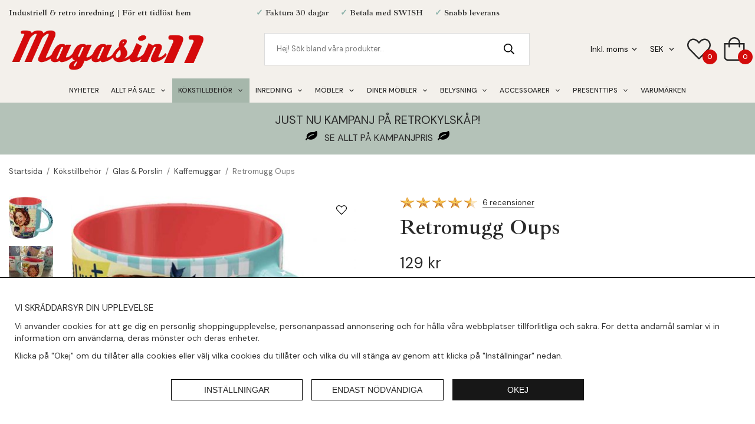

--- FILE ---
content_type: text/html; charset=UTF-8
request_url: https://www.magasin11.se/kokstillbehor/glas-porslin/kaffemuggar/retromugg-oups/
body_size: 28445
content:
<!doctype html><html lang="sv" class="fonts-loaded"><head><meta charset="utf-8"><title>Retromugg Oups</title><meta name="description" content="Oups Did i just roll my eyes - out loud? Den här snygga muggen med härlig känsla av retro är gjord av porslin och rymmer 0,33 liter. Passar bra"><meta name="keywords" content=""><meta name="robots" content="index, follow"><meta name="viewport" content="width=device-width, initial-scale=1"><!-- WIKINGGRUPPEN 12.5.0 --><link rel="shortcut icon" href="/favicon.png"><link rel="alternate"
type="application/rss+xml"
href="/blog/?feed"><style>body{margin:0}*,*:before,*:after{-moz-box-sizing:border-box;-webkit-box-sizing:border-box;box-sizing:border-box}.wgr-icon{visibility:hidden}body{background-color:#fff}html{font-family:sans-serif;font-size:14px;font-weight:400;line-height:1.45;color:#292929}@media all and (max-width:480px){html{font-size:.9rem}}html.fonts-loaded{font-family:'DM Sans',sans-serif}h1,h2,h3,h4,h5,h6,.border-title,.card__heading,.reviews h2{margin-top:0;margin-bottom:10px;font-family:serif;font-weight:400;color:#292929}h3,h4,h5,h6,.border-title,.card__heading,.reviews h2{font-family:sans-serif;font-weight:400;text-transform:uppercase}.fonts-loaded h3,.fonts-loaded h4,.fonts-loaded h5,.fonts-loaded h6,.fonts-loaded .border-title,.fonts-loaded .card__heading{font-family:'DM Sans',sans-serif}.serif-text,.header-bar,.m-header-bar,.top-banner h4,.product-stock,.review-col-2,.top-banner .card__heading{font-family:serif;font-weight:600;text-transform:none}.fonts-loaded .serif-text,.fonts-loaded .header-bar,.fonts-loaded .m-header-bar,.fonts-loaded .top-banner h4,.fonts-loaded .product-stock,.fonts-loaded .review-col-2,.fonts-loaded .top-banner .card__heading{font-family:'Ibarra Real Nova',serif}.cursive-text{font-family:cursive;font-weight:400;text-transform:none}.fonts-loaded .cursive-text{font-family:'Petit Formal Script',cursive}.xl-heading,.flex-caption h2,.startpage-links{font-size:48px;font-weight:600;line-height:1.25}@media all and (max-width:1300px){.xl-heading,.flex-caption h2,.startpage-links{font-size:41px}}@media all and (max-width:960px){.xl-heading,.flex-caption h2,.startpage-links{font-size:34px}}@media all and (max-width:800px){.xl-heading,.flex-caption h2,.startpage-links{font-size:26px}}@media all and (max-width:600px){.xl-heading,.flex-caption h2,.startpage-links{font-size:22px}}@media all and (max-width:360px){.xl-heading,.flex-caption h2,.startpage-links{font-size:17px}}.fonts-loaded .xl-heading,.fonts-loaded .flex-caption h2,.fonts-loaded .startpage-links{font-family:'Ibarra Real Nova',sans-serif}h1{font-size:36px;font-weight:600;line-height:1.25}@media all and (max-width:480px){h1{font-size:32px}}.fonts-loaded h1{font-family:'Ibarra Real Nova',sans-serif}h2{font-size:30px;font-weight:600}@media all and (max-width:480px){h2{font-size:27px}}.fonts-loaded h2{font-family:'Ibarra Real Nova',sans-serif}h3,.border-title{font-size:20px}h4,.card__heading,.reviews h2{font-size:15px}h5{font-size:14px}h6{font-size:13px}p{margin:0 0 10px}b,strong,th{font-weight:600}th,td{text-align:left}img{max-width:100%;height:auto;vertical-align:middle}a{color:#454545;text-decoration:none}a:hover{text-decoration:underline}input,textarea{padding:8px 10px;border:1px solid #c2c2c2;border-radius:0;color:#292929;line-height:1.3;background-clip:padding-box}input:focus,textarea:focus{border-color:#aeaeae;outline:none}select{padding:2px 3px;font-size:11px}hr{display:block;height:1px;margin:15px 0;padding:0;border:0;border-top:1px solid #cfcfcf}.l-holder{position:relative;max-width:1270px;margin-left:auto;margin-right:auto}.view-home .l-holder,.view-category .l-holder,.view-campaigns .l-holder,.view-product .l-holder,.view-search .l-holder{max-width:none}@media all and (max-width:1300px){.l-holder{margin-left:15px;margin-right:15px}.view-home .l-holder,.view-category .l-holder,.view-campaigns .l-holder,.view-product .l-holder,.view-search .l-holder{margin-left:auto;margin-right:auto}}@media all and (max-width:800px){.l-holder{margin-top:15px}.view-home .l-holder,.view-category .l-holder,.view-campaigns .l-holder,.view-product .l-holder,.view-search .l-holder{margin-top:0;overflow:hidden}}.l-constrained{position:relative;max-width:1270px;margin-left:auto;margin-right:auto}@media all and (max-width:1300px){.l-constrained{margin-left:15px;margin-right:15px}.l-constrained.l-constrained--nomargin{margin-left:auto;margin-right:auto}}@media all and (max-width:480px){.view-home .l-constrained{margin-left:10px;margin-right:10px}.l-constrained.l-constrained--nomargin{margin-left:auto;margin-right:auto}}.l-constrained-big{position:relative;max-width:1920px;margin-left:auto;margin-right:auto}@media all and (max-width:1950px){.l-constrained-big{margin-left:15px;margin-right:15px}.l-constrained-big.l-constrained--nomargin{margin-left:auto;margin-right:auto}}@media all and (max-width:480px){.view-home .l-constrained-big{margin-left:10px;margin-right:10px}.l-constrained-big.l-constrained--nomargin{margin-left:auto;margin-right:auto}}.l-main{overflow:hidden;margin-bottom:15px}.view-product .l-main{overflow:visible}.view-category .l-main,.view-campaigns .l-main{overflow:visible}@media all and (max-width:800px){.l-main{padding-left:0;padding-right:0;overflow:visible}}.l-sidebar,.l-sidebar-primary{width:230px}.l-sidebar-primary{position:sticky;top:140px;margin-right:25px;max-height:80vh;overflow-y:auto;float:left;scrollbar-width:none}.l-sidebar-primary::-webkit-scrollbar{display:none}@media all and (max-width:800px){.l-sidebar-primary{display:none}}.l-sidebar{margin-left:25px;float:right}@media all and (max-width:960px){.l-sidebar{display:none}}.order_miniImages{height:40px}.neutral-btn{padding:0;border-style:none;background-color:#fff0;outline:none;-webkit-appearance:none;-moz-appearance:none;appearance:none;-webkit-user-select:none;-moz-user-select:none;-ms-user-select:none;user-select:none}.is-back-to-top-btn{position:fixed}.grid{margin-left:-20px}.grid:before,.grid:after{content:"";display:table}.grid:after{clear:both}.grid:before,.grid:after{content:"";display:table}.grid:after{clear:both}.grid-item{display:inline-block;padding-left:20px;margin-bottom:20px;vertical-align:top}.grid--small{margin-left:-10px}.grid--small .grid-item{padding-left:10px;margin-bottom:10px}.grid--middle .grid-item{vertical-align:middle}.grid-item-1-1{width:100%}.grid-item-1-2{width:50%}.grid-item-1-3{width:33.33%}.grid-item-2-3{width:66.66%}.grid-item-1-4{width:25%}.grid-item-1-6{width:16.66%}@media all and (max-width:800px){.grid:not(.grid--static) .grid-item-1-4{width:50%}.grid:not(.grid--static) .grid-item-1-6{width:31.33%}}@media all and (max-width:480px){.grid:not(.grid--static){margin-left:0}.grid:not(.grid--static) .grid-item{padding-left:0}.grid:not(.grid--static) .grid-item-1-2,.grid:not(.grid--static) .grid-item-1-3,.grid:not(.grid--static) .grid-item-2-3,.grid:not(.grid--static) .grid-item-1-4{width:100%}.grid:not(.grid--static) .grid-item-1-6{width:50%}}.nav,.nav-block,.nav-float{margin:0;padding-left:0;list-style-type:none}.nav>li,.nav>li>a{display:inline-block}.nav-float>li{float:left}.nav-block>li>a{display:block}.nav-tick li{margin-right:10px}.nav-tick{margin-bottom:10px}.block-list{margin:0;padding-left:0;list-style-type:none}.list-info dd{margin:0 0 15px}.media{margin-bottom:15px}.media,.media-body{overflow:hidden}.media-img{margin-right:15px;float:left}.media-img img{display:block}.table{width:100%;border-collapse:collapse;border-spacing:0}.table td,.table th{padding:0}.default-table{width:100%}.default-table>thead>tr{border-bottom:1px solid #e2e2e2}.default-table>thead th{padding:8px}.default-table>tbody td{padding:8px}.video-wrapper-holder{margin-left:auto;margin-right:auto;max-width:700px}.video-wrapper{position:relative;padding-bottom:56.25%;padding-top:25px;height:0;margin-bottom:20px}.video-wrapper iframe{position:absolute;top:0;left:0;width:100%;height:100%}.flexslider{height:0;overflow:hidden}.flexslider .is-flex-lazyload{visibility:hidden}.flexslider a{text-decoration:none}.flex-caption__link{position:absolute;bottom:0;left:0;right:0;top:0;z-index:9}.flex__item{position:relative;display:none;backface-visibility:hidden}.flex__item:first-child{display:block}.is-flex-loading .flex-arrow{visibility:hidden}.is-flex-touch .flex-arrows{display:none}.is-flex-loading .flex-nav{visibility:hidden;opacity:0}.flex-nav{margin-top:15px;margin-bottom:10px;opacity:1;visibility:visible}@media all and (max-width:800px){.view-home .flex-nav{display:none}}.flex-nav--paging{position:absolute;bottom:0;z-index:99;width:100%;display:none;text-align:center}.flex-nav--paging li{display:inline-block;margin:0 4px}.flex-nav--paging a{border:2px solid #fff;display:block;width:11px;height:11px;background:#666;background:rgb(0 0 0 / .2);border-radius:100%;cursor:pointer;text-indent:-9999px;-webkit-tap-highlight-color:#fff0}.flex-nav--paging .flex-active a{background:#fff;cursor:default}.flex-nav--thumbs{overflow:hidden}.flex-nav--thumbs li{width:9%;float:left}.flex-nav--thumbs img{opacity:.7;cursor:pointer}.flex-nav--thumbs img:hover,.flex-active .flex-nav--thumbs img{opacity:1}.flex-nav--thumbs .flex-active{cursor:default}.flex-caption{position:absolute;inset:0;z-index:8;display:flex;align-items:center;flex-direction:column;justify-content:center;padding:20px 35px 30px;background-color:rgb(0 0 0 / .15);color:#fff;text-align:center}@media all and (max-width:800px){.flex-caption{padding:10px 15px 5px}}.flex-caption h4,.flex-caption .card__heading{margin-bottom:0;font-size:30px}@media all and (max-width:1300px){.flex-caption h4,.flex-caption .card__heading{font-size:28px}}@media all and (max-width:960px){.flex-caption h4,.flex-caption .card__heading{font-size:25px}}@media all and (max-width:800px){.flex-caption h4,.flex-caption .card__heading{font-size:23px}}@media all and (max-width:480px){.flex-caption h4,.flex-caption .card__heading{font-size:20px}}.flex-caption h2{max-width:900px;font-size:58px;text-wrap:balance}@media all and (max-width:1300px){.flex-caption h2{font-size:54px}}@media all and (max-width:960px){.flex-caption h2{font-size:48px}}@media all and (max-width:800px){.flex-caption h2{font-size:42px}}@media all and (max-width:480px){.flex-caption h2{font-size:36px}}.flex-caption p{margin-bottom:0;font-size:20px}@media all and (max-width:1300px){.flex-caption p{font-size:17px}}@media all and (max-width:960px){.flex-caption p{font-size:15px}}@media all and (max-width:600px){.flex-caption p{display:none}}.flexslider .btn-holder{position:absolute;bottom:15px;left:15px;right:15px;top:15px;display:flex;align-items:center;justify-content:center}.flexslider .btn,.flexslider .startpage-banner ul li a{margin-bottom:10px;margin-top:20px;text-align:center}@media all and (max-width:1300px){.flexslider .btn,.flexslider .startpage-banner ul li a{margin-top:12px;padding:10px 26px;font-size:11px}}@media all and (max-width:480px){.flexslider .btn,.flexslider .startpage-banner ul li a{display:none}}.is-lazyload,img[data-src]{visibility:hidden;opacity:0}img[src]{visibility:visible;opacity:1;transition:opacity .3s}.highlight-bar,.instagram-heading h4,.instagram-heading .card__heading{margin-bottom:20px;margin-top:40px;font-family:sans-serif;font-size:20px;font-weight:400;text-align:center;text-transform:uppercase}@media all and (max-width:480px){.view-product .highlight-bar,.view-product .instagram-heading h4,.view-product .instagram-heading .card__heading{margin-left:15px;margin-right:15px}.l-product--connected .highlight-bar,.l-product--connected .instagram-heading h4,.l-product--connected .instagram-heading .card__heading{margin-left:0;margin-right:0}}.fonts-loaded .highlight-bar,.fonts-loaded .instagram-heading h4,.fonts-loaded .instagram-heading .card__heading{font-family:'DM Sans'}.border-title{position:relative;margin-bottom:20px;margin-top:40px;text-align:center}@media all and (max-width:480px){.border-title{margin-bottom:15px;margin-top:30px}}.border-title span{position:relative;z-index:2;display:inline-block;padding-left:15px;padding-right:15px;background:#fff}.border-title:after{position:absolute;left:0;right:0;top:50%;height:1px;background:#d8d8d8;content:""}.breadcrumbs{padding-bottom:7px;margin-bottom:10px;font-size:13px}.view-category .breadcrumbs,.view-campaigns .breadcrumbs{text-align:center}.breadcrumbs>li{color:#777;line-height:1}.breadcrumbs a{color:#444;vertical-align:top}.breadcrumbs .icon{margin-left:2px;margin-right:2px;vertical-align:top;color:#999}.breadcrumbs__divider{margin-left:7px;margin-right:7px}.rss-logo .icon{font-size:14px;vertical-align:middle}.rss-logo a .icon{color:#333}.rss-logo a:hover .icon{color:#db6b27;text-decoration:none}.btn,.startpage-banner ul li a{position:relative;border:1px solid #000;border-radius:0;display:inline-block;padding:10px 26px;background-color:#fff;color:#292929;font-family:sans-serif;font-weight:700;font-size:11px;line-height:1;cursor:pointer;outline-style:none;user-select:none;-webkit-tap-highlight-color:#fff0;text-transform:uppercase}.btn .icon,.startpage-banner ul li a .icon{vertical-align:middle}.btn.fonts-loaded,.startpage-banner ul li a.fonts-loaded{font-family:'DM Sans',sans-serif}.btn:hover,.btn:focus,.startpage-banner ul li a:hover,.startpage-banner ul li a:focus{border-color:#000;text-decoration:none;background-color:#f2f2f2}.btn:active,.startpage-banner ul li a:active{box-shadow:inset 0 3px 5px rgb(0 0 0 / .125)}.btn--inverted{border-color:#fff;border-radius:0;background:none;color:#fff}.btn--inverted:hover,.btn--inverted:focus{border-color:#fff;background:rgb(0 0 0 / .2)}.btn--primary,.startpage-banner ul li a{border-color:#b4c2b8;border-radius:0;background-color:#b4c2b8;color:#292929;font-size:14px;font-weight:500;text-transform:uppercase}.btn--primary:hover,.btn--primary:focus,.startpage-banner ul li a:hover,.startpage-banner ul li a:focus{border-color:#a6b7ab;background-color:#a6b7ab}.btn--third{border-color:#d30b0b;border-radius:0;background-color:#d30b0b;color:#fff}.btn--third:hover,.btn--third:focus{border-color:#bb0a0a;background-color:#bb0a0a}.btn--fourth{border-color:#f4f4f4;border-radius:0;background-color:#f4f4f4;color:#292929}.btn--fourth:hover,.btn--fourth:focus{border-color:#e7e7e7;background-color:#e7e7e7}.btn--medium{padding:14px 30px;font-size:.9rem}.btn--large,.startpage-banner ul li a{padding:15px 35px;font-size:1rem}.btn--block{width:100%;display:block;padding:12px 30px;font-size:.9rem;text-align:center}.cookie-banner__info,.cookie-banner__close{display:block;border:1px solid #171717;height:36px;line-height:36px;margin-right:15px;padding:0 40px!important;width:210px;background:#fff;color:#171717!important;font-size:14px;font-family:sans-serif;text-decoration:none!important}.cookie-banner__info:hover,.cookie-banner__close:hover{opacity:.8}@media all and (max-width:480px){.cookie-banner__info,.cookie-banner__close{width:auto}}.cookie-banner__close{margin-right:0;background:#171717;color:#ffffff!important}.card{margin-bottom:15px}.card__heading{margin:0;padding:10px 20px;background-color:#b4c2b8;color:#292929}.card__body{padding:10px;border:1px solid #dcdcdc;border-top-style:none;background:#fff}.topcart{display:flex;align-items:center}.topcart__body{display:inline-block;cursor:pointer;vertical-align:middle}.topcart__count,.topcart__subtotal,.topcart__favorites__count{font-weight:500}.topcart__icon-inner{position:relative;display:block;vertical-align:middle}.topcart__icon-inner a{display:block}.topcart__cart-icon{color:#292929;font-size:40px;vertical-align:top}.topcart__count,.topcart__favorites__count{position:absolute;bottom:-6px;right:-11px;height:25px;width:25px;background:#d30b0b;border-radius:50%;line-height:25px;font-size:12px;color:#fff;text-align:center}.topcart__arrow{margin-right:10px;margin-left:2px;vertical-align:middle}.topcart__favorites{position:relative}.topcart__favorites a{display:block}.topcart__favorites .icon{color:#292929;vertical-align:top;font-size:40px}.is-hover.topcart__favorites .icon{animation:pop 0.25s cubic-bezier(.694,.0482,.335,1) 3}.topcart__favorites__count{right:-11px}.is-add-favorites-item .topcart__favorites__count{animation:cart-count-pop 0.25s cubic-bezier(.694,.0482,.335,1)}.is-new-cart-item .topcart__count{animation:cart-count-pop 0.25s cubic-bezier(.694,.0482,.335,1)}.popcart{display:none}.product-filter{font-size:13px}.view-search .product-filter{position:relative;margin-bottom:20px;padding:10px 15px;background:#f4f4f4}@media all and (max-width:800px){.view-search .product-filter{padding:0;background:none}}.product-filter__btn{display:none}@media all and (max-width:800px){.product-filter__btn{display:flex;padding:10px;width:100%;background:#f4f4f4}.product-filter__btn .product-filter__toggle-icon{position:relative;top:2px;margin-left:auto}}@media all and (max-width:800px){.product-filter__body{display:none}}@media all and (max-width:800px){.filter-phrase{display:none}}.product-filter__options{position:relative;display:inline-block;margin-left:20px}@media all and (max-width:800px){.product-filter__options{margin-left:4%;width:48%;vertical-align:top}.product-filter__options:nth-of-type(odd){margin-left:0}}.product-filter__title{margin-bottom:0;padding-bottom:5px;padding-top:5px;cursor:pointer;font-weight:500}.product-filter__title .icon{position:relative;top:-1px;margin-left:5px;vertical-align:middle}@media all and (max-width:800px){.product-filter__title .icon{display:none}}.product-filter__items,.filter-bg{display:none}.grid-gallery{margin:0;padding-left:0;list-style-type:none;display:grid;grid-template-columns:repeat(4,1fr);grid-gap:15px;margin-bottom:15px;margin-bottom:40px}.no-cssgrid .grid-gallery{margin-left:-15px}.no-cssgrid .grid-gallery>li{display:inline-block;vertical-align:top;width:calc(99.99%/4 - 15px);margin-left:15px;margin-bottom:15px}.view-category--sidebar .category-bottom__content .grid-gallery,.view-search .grid-gallery,.autocomplete .grid-gallery{display:grid;grid-template-columns:repeat(4,1fr);grid-gap:40px;margin-bottom:40px}.no-cssgrid .view-category--sidebar .category-bottom__content .grid-gallery,.no-cssgrid .view-search .grid-gallery,.no-cssgrid .autocomplete .grid-gallery{margin-left:-40px}.no-cssgrid .view-category--sidebar .category-bottom__content .grid-gallery>li,.no-cssgrid .view-search .grid-gallery>li,.no-cssgrid .autocomplete .grid-gallery>li{display:inline-block;vertical-align:top;width:calc(99.99%/4 - 40px);margin-left:40px;margin-bottom:40px}.l-product--connected .grid-gallery{display:grid;grid-template-columns:repeat(8,1fr);grid-gap:15px;margin-bottom:15px}.no-cssgrid .l-product--connected .grid-gallery{margin-left:-15px}.no-cssgrid .l-product--connected .grid-gallery>li{display:inline-block;vertical-align:top;width:calc(99.99%/8 - 15px);margin-left:15px;margin-bottom:15px}@media all and (max-width:1300px){.grid-gallery{display:grid;grid-template-columns:repeat(4,1fr);grid-gap:15px;margin-bottom:15px}.no-cssgrid .grid-gallery{margin-left:-15px}.no-cssgrid .grid-gallery>li{display:inline-block;vertical-align:top;width:calc(99.99%/4 - 15px);margin-left:15px;margin-bottom:15px}.view-search .grid-gallery,.autocomplete .grid-gallery{display:grid;grid-template-columns:repeat(3,1fr);grid-gap:15px;margin-bottom:15px}.no-cssgrid .view-search .grid-gallery,.no-cssgrid .autocomplete .grid-gallery{margin-left:-15px}.no-cssgrid .view-search .grid-gallery>li,.no-cssgrid .autocomplete .grid-gallery>li{display:inline-block;vertical-align:top;width:calc(99.99%/3 - 15px);margin-left:15px;margin-bottom:15px}.l-product--connected .grid-gallery{display:grid;grid-template-columns:repeat(6,1fr);grid-gap:15px;margin-bottom:15px}.no-cssgrid .l-product--connected .grid-gallery{margin-left:-15px}.no-cssgrid .l-product--connected .grid-gallery>li{display:inline-block;vertical-align:top;width:calc(99.99%/6 - 15px);margin-left:15px;margin-bottom:15px}}@media all and (max-width:960px){.grid-gallery{display:grid;grid-template-columns:repeat(3,1fr);grid-gap:15px;margin-bottom:15px}.no-cssgrid .grid-gallery{margin-left:-15px}.no-cssgrid .grid-gallery>li{display:inline-block;vertical-align:top;width:calc(99.99%/3 - 15px);margin-left:15px;margin-bottom:15px}.view-category--sidebar .category-bottom__content .grid-gallery{display:grid;grid-template-columns:repeat(2,1fr);grid-gap:15px;margin-bottom:15px}.no-cssgrid .view-category--sidebar .category-bottom__content .grid-gallery{margin-left:-15px}.no-cssgrid .view-category--sidebar .category-bottom__content .grid-gallery>li{display:inline-block;vertical-align:top;width:calc(99.99%/2 - 15px);margin-left:15px;margin-bottom:15px}}@media all and (max-width:600px){.l-product--connected .grid-gallery{display:grid;grid-template-columns:repeat(4,1fr);grid-gap:15px;margin-bottom:15px}.no-cssgrid .l-product--connected .grid-gallery{margin-left:-15px}.no-cssgrid .l-product--connected .grid-gallery>li{display:inline-block;vertical-align:top;width:calc(99.99%/4 - 15px);margin-left:15px;margin-bottom:15px}}@media all and (max-width:480px){.grid-gallery{display:grid;grid-template-columns:repeat(2,1fr);grid-gap:10px;margin-bottom:10px}.no-cssgrid .grid-gallery{margin-left:-10px}.no-cssgrid .grid-gallery>li{display:inline-block;vertical-align:top;width:calc(99.99%/2 - 10px);margin-left:10px;margin-bottom:10px}.view-category--sidebar .category-bottom__content .grid-gallery,.view-search .grid-gallery,.autocomplete .grid-gallery{display:grid;grid-template-columns:repeat(2,1fr);grid-gap:15px;margin-bottom:15px}.no-cssgrid .view-category--sidebar .category-bottom__content .grid-gallery,.no-cssgrid .view-search .grid-gallery,.no-cssgrid .autocomplete .grid-gallery{margin-left:-15px}.no-cssgrid .view-category--sidebar .category-bottom__content .grid-gallery>li,.no-cssgrid .view-search .grid-gallery>li,.no-cssgrid .autocomplete .grid-gallery>li{display:inline-block;vertical-align:top;width:calc(99.99%/2 - 15px);margin-left:15px;margin-bottom:15px}.l-product--connected .grid-gallery{display:grid;grid-template-columns:repeat(4,1fr);grid-gap:6px;margin-bottom:6px}.no-cssgrid .l-product--connected .grid-gallery{margin-left:-6px}.no-cssgrid .l-product--connected .grid-gallery>li{display:inline-block;vertical-align:top;width:calc(99.99%/4 - 6px);margin-left:6px;margin-bottom:6px}}.view-category--sidebar .category-bottom__content .grid-gallery--categories{display:grid;grid-template-columns:repeat(5,1fr);grid-gap:20px;margin-bottom:20px}.no-cssgrid .view-category--sidebar .category-bottom__content .grid-gallery--categories{margin-left:-20px}.no-cssgrid .view-category--sidebar .category-bottom__content .grid-gallery--categories>li{display:inline-block;vertical-align:top;width:calc(99.99%/5 - 20px);margin-left:20px;margin-bottom:20px}@media all and (max-width:1300px){.view-category--sidebar .category-bottom__content .grid-gallery--categories{display:grid;grid-template-columns:repeat(4,1fr);grid-gap:20px;margin-bottom:20px}.no-cssgrid .view-category--sidebar .category-bottom__content .grid-gallery--categories{margin-left:-20px}.no-cssgrid .view-category--sidebar .category-bottom__content .grid-gallery--categories>li{display:inline-block;vertical-align:top;width:calc(99.99%/4 - 20px);margin-left:20px;margin-bottom:20px}}@media all and (max-width:960px){.view-category--sidebar .category-bottom__content .grid-gallery--categories{display:grid;grid-template-columns:repeat(2,1fr);grid-gap:15px;margin-bottom:15px}.no-cssgrid .view-category--sidebar .category-bottom__content .grid-gallery--categories{margin-left:-15px}.no-cssgrid .view-category--sidebar .category-bottom__content .grid-gallery--categories>li{display:inline-block;vertical-align:top;width:calc(99.99%/2 - 15px);margin-left:15px;margin-bottom:15px}}@media all and (max-width:800px){.view-category--sidebar .category-bottom__content .grid-gallery--categories{display:grid;grid-template-columns:repeat(3,1fr);grid-gap:10px;margin-bottom:10px}.no-cssgrid .view-category--sidebar .category-bottom__content .grid-gallery--categories{margin-left:-10px}.no-cssgrid .view-category--sidebar .category-bottom__content .grid-gallery--categories>li{display:inline-block;vertical-align:top;width:calc(99.99%/3 - 10px);margin-left:10px;margin-bottom:10px}}@media all and (max-width:600px){.view-category--sidebar .category-bottom__content .grid-gallery--categories{display:grid;grid-template-columns:repeat(2,1fr);grid-gap:10px;margin-bottom:10px}.no-cssgrid .view-category--sidebar .category-bottom__content .grid-gallery--categories{margin-left:-10px}.no-cssgrid .view-category--sidebar .category-bottom__content .grid-gallery--categories>li{display:inline-block;vertical-align:top;width:calc(99.99%/2 - 10px);margin-left:10px;margin-bottom:10px}}.view-home .grid-gallery--categories{display:grid;grid-template-columns:repeat(5,1fr);grid-gap:15px;margin-bottom:15px;margin-top:30px;margin-bottom:30px}.no-cssgrid .view-home .grid-gallery--categories{margin-left:-15px}.no-cssgrid .view-home .grid-gallery--categories>li{display:inline-block;vertical-align:top;width:calc(99.99%/5 - 15px);margin-left:15px;margin-bottom:15px}@media all and (max-width:800px){.view-home .grid-gallery--categories{display:grid;grid-template-columns:repeat(2,1fr);grid-gap:15px;margin-bottom:15px}.no-cssgrid .view-home .grid-gallery--categories{margin-left:-15px}.no-cssgrid .view-home .grid-gallery--categories>li{display:inline-block;vertical-align:top;width:calc(99.99%/2 - 15px);margin-left:15px;margin-bottom:15px}}@media all and (max-width:480px){.view-home .grid-gallery--categories{display:grid;grid-template-columns:repeat(1,1fr);grid-gap:15px;margin-bottom:15px}.no-cssgrid .view-home .grid-gallery--categories{margin-left:-15px}.no-cssgrid .view-home .grid-gallery--categories>li{display:inline-block;vertical-align:top;width:calc(99.99%/1 - 15px);margin-left:15px;margin-bottom:15px}}.row-gallery{margin:0;padding-left:0;list-style-type:none}.row-gallery>li{margin-bottom:15px}.list-gallery{margin:0;padding-left:0;list-style-type:none}.list-gallery>li{margin-bottom:15px}.list-gallery>li:last-child{margin-bottom:0}.header-bar{padding-top:12px;padding-bottom:6px;background:#f3f0eb;color:#292929;font-size:14px}.header-bar a{color:#292929}@media all and (max-width:960px){.header-bar{font-size:13px}}@media all and (max-width:800px){.header-bar{display:none}}.header-bar-sections{display:flex;align-items:center;justify-content:space-between}.header-bar-sections p{margin-bottom:0}.header-bar-sections ul{margin:0;padding:0;list-style:none}.header-bar-sections li{display:inline-block}.header-bar-sections__col--1{width:30%}@media all and (max-width:1150px){.header-bar-sections__col--1{display:none}}.header-bar-sections__col--1 li{margin-right:20px}.header-bar-sections__col--2{width:40%;text-align:center}@media all and (max-width:1150px){.header-bar-sections__col--2{width:auto;text-align:left}}.header-bar-sections__col--2 li{margin-left:10px;margin-right:10px}.header-bar-sections__col--3{width:30%;text-align:right}@media all and (max-width:1150px){.header-bar-sections__col--3{margin-left:auto;width:auto}}.header-bar-sections__col--3 li{margin-left:20px}.sticky-holder{position:relative;position:-webkit-sticky;position:sticky;top:0;left:0;z-index:1002}.header{padding-top:5px;padding-bottom:10px;background:#f3f0eb;color:#292929}@media all and (max-width:800px){.header{display:none}}.header-sections{position:relative;display:flex;align-items:center}.header-sections ul{margin:0;padding:0;list-style:none}.header-sections li{display:inline-block}.header-sections .input-select,.header-sections select{font-size:13px}.header-sections__col--1{flex-shrink:0;width:330px}@media all and (max-width:960px){.header-sections__col--1{width:250px}}.header-sections__col--2{padding-left:20px;padding-right:20px;width:100%}.header-sections__col--3{flex-shrink:0;width:auto;text-align:right}@media all and (max-width:1150px){.header-sections__col--3{width:auto}}.header-sections__col--3 li{margin-left:40px}@media all and (max-width:1300px){.header-sections__col--3 li{margin-left:20px}}.header-sections__col--3 li:first-of-type{margin-left:0}.header__nav{display:flex;align-items:center;justify-content:flex-end}.header-logo{display:inline-block;max-width:100%}.m-header-bar{display:none;overflow:hidden;height:20px;padding-left:15px;padding-right:15px;background:#f3f0eb;color:#292929;font-size:14px}@media all and (max-width:800px){.m-header-bar{display:flex;justify-content:center}}.m-header-bar p{margin-bottom:0}.m-header{position:relative;position:-webkit-sticky;position:sticky;top:0;z-index:1000;display:none;align-items:center;justify-content:space-between;height:65px;overflow:hidden;padding-left:10px;padding-right:10px;background:#f3f0eb;color:#292929;border-bottom:1px solid #e9e9e9}@media all and (max-width:800px){.m-header{display:flex}}@media all and (max-width:480px){.m-header{height:50px}}@media screen and (orientation:landscape){.m-header{position:relative}}.m-header__col-1,.m-header__col-2,.m-header__col-3{-webkit-box-flex:1;-ms-flex:1;flex:1;-webkit-box-align:center;-ms-flex-align:center;align-items:center}.m-header__col-1{-webkit-box-pack:start;-ms-flex-pack:start;justify-content:flex-start}.m-header__col-2{flex-shrink:0;-webkit-box-pack:center;-ms-flex-pack:center;justify-content:center;min-width:140px;text-align:center}.m-header__col-3{-webkit-box-pack:end;-ms-flex-pack:end;justify-content:flex-end;text-align:right}.m-header__logo{display:inline-block;height:65px;width:100%}@media all and (max-width:480px){.m-header__logo{height:50px}}.m-header__logo img{position:absolute;bottom:0;left:0;right:0;top:0;margin:auto;max-width:100%;max-height:65px;padding-top:5px;padding-bottom:5px}@media all and (max-width:480px){.m-header__logo img{max-height:50px}}.m-header__logo img:hover,.m-header__logo img:active{opacity:.8}.m-header__logo a{-webkit-tap-highlight-color:#fff0}.m-header__item{width:35px;color:#444;font-size:24px;line-height:1;-webkit-tap-highlight-color:#fff0}.m-header__item .icon{vertical-align:top}.m-header__item--search{font-size:20px}.m-header__item--cart-inner{position:relative;display:inline-block}.m-header__item--cart-count,.m-header__item--favorites-count{position:absolute;bottom:-7px;right:-11px;height:17px;width:17px;background:#d30b0b;border-radius:50%;line-height:17px;font-size:10px;color:#fff;text-align:center}.m-header__item--favorites{position:relative;margin-right:10px}.is-hover.m-header__item--favorites .icon{animation:pop 0.25s cubic-bezier(.694,.0482,.335,1) 3}.m-header__item--favorites-count{bottom:-4px;right:-8px}.is-add-favorites-item .m-header__item--favorites-count{animation:cart-count-pop 0.25s cubic-bezier(.694,.0482,.335,1)}.m-header__cart-info{position:absolute;top:0;bottom:0;left:0;right:0;margin:auto;padding-top:3px;background-color:#fff;background-image:url(/frontend/view_desktop/design/surprise.png);background-position:left center;background-repeat:no-repeat;background-size:contain;color:#222;font-weight:600;font-size:15px;text-align:center;-webkit-transform:translateY(65px);-ms-transform:translateY(65px);transform:translateY(65px);-webkit-transition:-webkit-transform 0.4s cubic-bezier(.694,.0482,.335,1);transition:transform 0.4s cubic-bezier(.694,.0482,.335,1)}.m-header__cart-info .mini-cart-info-thanks{position:absolute;left:50px;top:12px;font-size:14px;-webkit-transform:rotate(-9deg);-ms-transform:rotate(-9deg);transform:rotate(-9deg)}@media all and (max-width:480px){.m-header__cart-info .mini-cart-info-thanks{left:36px;top:9px;font-size:13px}}.icon{display:inline-block;width:1em;height:1em;stroke-width:0;stroke:currentColor;fill:currentColor;pointer-events:none}.icon--small{font-size:.8rem}.icon--medium{font-size:1.2rem}.icon--large{font-size:3rem}.icon-on,.is-active .icon-off,.is-hover .icon-off{display:none}.is-active .icon-on,.is-hover .icon-on{display:inline}input[type="radio"],input[type="checkbox"]{display:none;display:inline-block\9}input[type="radio"]+label,input[type="checkbox"]+label{cursor:pointer}input[type="radio"]+label:before,input[type="checkbox"]+label:before{display:inline-block;display:none\9;width:12px;height:12px;margin-right:4px;margin-top:3px;border:1px solid #a9a9a9;border-radius:0;background:#f9f9f9;background:linear-gradient(#f9f9f9,#e9e9e9);vertical-align:top;content:''}input[type="radio"]+label:before{border-radius:50%}input[type="radio"]:checked+label:before{background:#f9f9f9 url(//wgrremote.se/img/mixed/checkbox-radio-2.png) center no-repeat;background-size:6px}input[type="checkbox"]:checked+label:before{background:#f9f9f9 url(//wgrremote.se/img/mixed/checkbox-box-2.png) center no-repeat;background-size:8px}input[type="radio"]:disabled+label:before,input[type="checkbox"]:disabled+label:before{background:#bbb;cursor:default}.input--highlight{border-color:#b4c2b8;box-shadow:0 0 10px rgb(0 0 0 / .15)}.label-wrapper{padding-left:20px}.label-wrapper>label{position:relative}.label-wrapper>label:before{position:absolute;margin-left:-20px}.input-form input,.input-form textarea{width:100%}.input-form__row{margin-bottom:8px}.input-form label{display:inline-block;margin-bottom:2px}.max-width-form{max-width:300px}@media all and (max-width:800px){.max-width-form{max-width:none}}.max-width-form-x2{max-width:400px}.input-table{display:table}.input-table__item{display:table-cell;white-space:nowrap}.input-table--middle .input-table__item{vertical-align:middle}.input-group{display:flex}.input-group--cramped .btn,.input-group--cramped .startpage-banner ul li a{border-radius:0}.input-group--cramped *:first-child{border-top-right-radius:0;border-bottom-right-radius:0}.input-group--cramped *:last-child{border-top-left-radius:0;border-bottom-left-radius:0}.input-group--cramped input:first-child{border-right:0}.input-group--cramped input:last-child{border-left:0}.input-group__item{width:50%}.input-group__item:first-child{margin-right:2%}.input-group-1-4 .input-group__item{width:70%}.input-group-1-4 .input-group__item:first-child{width:28%}.input-select{position:relative;display:inline-flex;align-items:center}.input-select select{width:100%;height:100%;padding:5px 15px 5px 0;-webkit-appearance:none;-moz-appearance:none;appearance:none;border-style:none;background:none;cursor:pointer;font:inherit;line-height:normal;outline:none}.input-select select::-ms-expand{display:none}.input-select .icon{position:absolute;top:0;right:0;bottom:0;margin:auto}.input-select--box{border:1px solid #d9d9d9;border-radius:0}.input-select--box select{padding:8px 30px 8px 15px}.input-select--box--small select{padding:5px 25px 5px 10px}.input-select--box .icon{right:10px}.product-item{position:relative;display:flex;flex-direction:column;min-width:0;background:#fff;text-align:center;cursor:pointer}.product-item .price{font-size:20px;font-family:'serif'}.fonts-loaded .product-item .price{font-family:'Ibarra Real Nova','serif'}.product-item .price-from{font-weight:400;font-size:11px}.product-item .price-sale{font-size:11px}@media all and (max-width:480px){.product-item .price-sale{font-size:10px}}.product-item.product-item--simple{padding:10px}@media all and (max-width:800px){.product-item.product-item--simple{padding:8px}}@media all and (max-width:480px){.product-item.product-item--simple{padding:6px}}@media all and (max-width:800px){.product-item{-webkit-tap-highlight-color:#fff0}}.product-item__img{position:relative;padding-bottom:100%;margin-bottom:7px}.product-item--simple .product-item__img{margin-bottom:0}.product-item__img img{position:absolute;top:0;right:0;bottom:0;left:0;margin:auto;max-height:100%;width:auto}.product-item__img img+img{opacity:0}.product-item__img.is-product-image-toggle img{transition:opacity 1s ease}.product-item__banner{position:absolute;left:-5px;top:12px;z-index:3;height:28px;min-width:64px;padding-left:15px;padding-right:10px;background:#d30b0b;color:#fff;font-size:14px;font-weight:700;line-height:28px;text-align:center}.product-item__banner:before{position:absolute;left:0;top:100%;border-bottom:8px solid #fff0;border-right:5px solid #720606;content:''}.product-item__banner:after{position:absolute;left:100%;top:0;border-bottom:14px solid #d30b0b;border-right:10px solid #fff0;border-top:14px solid #d30b0b;content:''}.product-item__banner--2{background:#b4c2b8;color:#292929}.product-item__banner--2:before{border-right:5px solid #7c9483}.product-item__banner--2:after{border-bottom:14px solid #b4c2b8;border-top:14px solid #b4c2b8}.product-item__banner--3{background:#842929;color:#fff}.product-item__banner--3:before{border-right:5px solid #0f0505}.product-item__banner--3:after{border-bottom:14px solid #842929;border-top:14px solid #842929}.product-item__banner--4{background:#aa8466;color:#fff}.product-item__banner--4:before{border-right:5px solid #aa84660}.product-item__banner--4:after{border-bottom:14px solid #aa8466;border-top:14px solid #aa8466}.product-item__review{min-height:23px;margin-bottom:5px}.product-item__review img{margin-left:1px;width:auto}@media all and (max-width:960px){.product-item__review img{min-height:20px}}.review--opacity{opacity:.3}.product-item__heading{margin-bottom:7px;overflow:hidden;color:#292929;font-size:14px;text-transform:none;font-family:'DM Sans'}.product-item__body{margin-top:auto}.view-product .carousel-recommended .product-item__heading,.view-category .carousel-recommended .product-item__heading{display:inline-block;display:-webkit-box;line-clamp:2;-webkit-line-clamp:2;box-orient:vertical;-webkit-box-orient:vertical;min-height:2.8em;max-height:1rem;overflow:hidden;white-space:initial}.view-product .carousel-recommended .product-item__heading *,.view-category .carousel-recommended .product-item__heading *{display:inline}@media all and (max-width:960px){.carousel-recommended .product-item__heading{display:inline-block;display:-webkit-box;line-clamp:2;-webkit-line-clamp:2;box-orient:vertical;-webkit-box-orient:vertical;overflow:hidden;max-height:1rem;min-height:2.8em;white-space:initial}.carousel-recommended .product-item__heading *{display:inline}}.carousel-recommended .product-item__body{margin-top:unset}.no-cssgrid .product-item__heading{height:42px;overflow:hidden}.product-item__select-area{margin-bottom:7px}.product-item__buttons{margin-top:7px}.recommendation-wrapper .product-item__buttons{display:none}.product-item__buttons .btn,.product-item__buttons .startpage-banner ul li a{border-radius:0;height:36px;padding-bottom:0;padding-left:5px;padding-right:5px;padding-top:0;width:100%;line-height:36px;text-align:center}.product-item__favorite{position:absolute;top:5px;right:5px;display:block;padding:10px;color:#000;font-size:15px}@media all and (max-width:480px){.product-item__favorite{top:0;right:0}}.product-item__favorite .icon.is-empty{display:block}.product-item__favorite .icon.is-filled{display:none}.product-item__favorite.is-active{color:#d30b0b}.product-item__favorite.is-active .icon.is-empty{display:none}.product-item__favorite.is-active .icon.is-filled{display:block}.recommendation-wrapper{position:relative;padding:0 44px}@media all and (max-width:1150px){.recommendation-wrapper{padding:0 15px}}@media all and (max-width:480px){.recommendation-wrapper{padding:0}}.list-gallery .product-item{border:none;padding:0}.grid-gallery--categories .category-item{position:relative;background:#fff;text-align:center;cursor:pointer}@media all and (max-width:800px){.grid-gallery--categories .category-item{-webkit-tap-highlight-color:#fff0}}.grid-gallery--categories .category-item__img{position:relative;padding-bottom:100%}.grid-gallery--categories .category-item__img img{position:absolute;top:0;right:0;bottom:0;left:0;margin:auto;max-height:100%}.grid-gallery--categories .category-item__heading{position:absolute;bottom:10%;left:0;right:0}.grid-gallery--categories .category-item__heading a{display:block;border:1px solid #fff;margin:0 auto;max-height:32px;max-width:80%;background:rgb(0 0 0 / .6);color:#fff;text-decoration:none;line-height:2;white-space:nowrap;overflow:hidden;text-overflow:ellipsis}@media all and (max-width:960px){.grid-gallery--categories .category-item__heading a{font-size:14px}}@media all and (max-width:480px){.grid-gallery--categories .category-item__heading a{font-size:12px}}.category-top-categories .category-item{position:relative;background:#fff;text-align:center;cursor:pointer}@media all and (max-width:800px){.category-top-categories .category-item{-webkit-tap-highlight-color:#fff0}}.category-top-categories .category-item__img{position:relative;border-radius:50%;margin-bottom:10px;overflow:hidden;padding-bottom:100%}.category-top-categories .category-item__img img{position:absolute;top:0;right:0;bottom:0;left:0;margin:auto;max-height:100%}.category-top-categories .category-item__heading a{display:block;color:#292929;text-decoration:none;white-space:nowrap;overflow:hidden;text-overflow:ellipsis}@media all and (max-width:960px){.category-top-categories .category-item__heading a{font-size:14px}}@media all and (max-width:480px){.category-top-categories .category-item__heading a{font-size:12px}}.category-item--card{padding:0;border-style:none;background:#fff0}.category-item--card .category-item__img{margin-bottom:0}.category-item--card .category-item__body{position:absolute;top:0;left:0;right:0;bottom:0;display:flex;align-items:center;flex-direction:column;justify-content:center;margin:auto}.category-item--card .category-item__body__title{margin-bottom:20px;font-size:1.8rem;font-weight:400;color:#fff}.product-item-row{padding:15px;overflow:hidden;cursor:pointer}@media all and (max-width:480px){.product-item-row .btn:not(.btn--primary),.product-item-row .startpage-banner ul li a:not(.btn--primary){display:none}.product-item-row .btn,.product-item-row .startpage-banner ul li a{padding:6px 12px}}.product-item-row__checkbox-area{float:left}.product-item-row__img{float:left;width:80px;margin-right:15px;text-align:center}.product-item-row__img img{max-height:80px}.product-item-row__footer{float:right;margin-left:15px;text-align:right}.product-item-row__body{overflow:hidden}.product-item-row__price{margin-bottom:10px}.menubar{position:relative;background-color:#f3f0eb}.menubar>.l-constrained{position:static}@media all and (max-width:800px){.menubar{display:none}}.site-nav{text-align:center}.site-nav>li>a{display:flex;align-items:center;padding:0 16px;height:41px;color:#292929;font-size:.95rem;font-weight:500;text-transform:uppercase}@media all and (max-width:1300px){.site-nav>li>a{padding:0 10px;font-size:.85rem}}@media all and (max-width:960px){.site-nav>li>a{height:50px;padding:0 8px;font-size:.75rem;font-weight:400}}@media all and (max-width:1150px){.site-nav>li>a .icon{display:none}}.site-nav>li:hover>a{text-decoration:none;background-color:#aebdb3;transition:background-color 0.2s}.site-nav>li>a.selected{background-color:#a6b7ab;color:#292929}.site-nav__home .icon{position:relative;vertical-align:middle}.dropdown{display:none}.listmenu{margin:0;padding-left:10px;list-style-type:none}.listmenu a{padding-top:2px;padding-bottom:2px;position:relative;display:block;font-size:15px;color:#222}.listmenu a:hover,.listmenu .selected,.listmenu .selected .menu-node{color:#d30b0b;text-decoration:none}li .listmenu{display:none}.is-listmenu-opened>.listmenu{display:block}.listmenu-0{padding:20px;background:#fff}.listmenu-0>li{margin-bottom:10px}.listmenu-0>li>a{padding-bottom:5px;padding-right:18px;padding-top:5px;font-weight:500;text-transform:uppercase}.listmenu-1{padding-top:4px;padding-bottom:4px;padding-left:15px}.listmenu-1>li>a{padding-top:4px;padding-bottom:4px}.menu-node{position:absolute;top:0;right:0;bottom:0;margin:auto;width:25px;height:18px;font-size:12px;color:#454545;text-align:center}@media all and (max-width:800px){.menu-node{width:40px;height:100%;text-align:center;line-height:49px;font-size:22px}}.price{color:#292929;font-weight:600}.price-discount{color:#d30b0b}.price-original{color:#666;font-size:11px;text-decoration:line-through}@media all and (max-width:360px){.price-original{font-size:10px}}.price-sale{color:#454545;font-size:11px}@media all and (max-width:360px){.price-sale{font-size:10px}}.site-search{display:flex;max-width:450px;margin:auto;overflow:hidden;background-color:#fff;border:1px solid #dcdcdc;border-radius:0}.site-search .icon{vertical-align:top}.site-search .preloader{left:auto;right:15px}.site-search__col-1{position:relative;width:100%}.site-search__col-2{height:53px}.site-search__input{height:53px;padding-left:20px;overflow:hidden;border-radius:0;border:none;background:#fff;font-size:.9rem;text-overflow:ellipsis;white-space:nowrap}.site-search__input::-ms-clear{display:none}.site-search__btn{padding:0;border-style:none;background-color:#fff0;outline:none;-webkit-appearance:none;-moz-appearance:none;appearance:none;-webkit-user-select:none;-moz-user-select:none;-ms-user-select:none;user-select:none;height:100%;padding-left:20px;padding-right:25px;color:#000;font-size:18px;line-height:1}.site-search__btn .icon{vertical-align:top}.site-search__btn:focus{opacity:.6}.autocomplete{position:fixed;left:0;right:0;top:100px;z-index:1003;margin-top:20px;width:100%;display:none;max-height:80vh;overflow-y:auto;padding:30px;background:#fff;box-shadow:0 2px 8px rgb(0 0 0 / .25);border-radius:0 0 0 0;color:#222}.is-autocomplete-sticky .autocomplete{top:62px}@media all and (max-width:1300px){.autocomplete{margin-left:15px;margin-right:15px;width:auto}}@media all and (max-width:800px){.autocomplete{position:fixed;top:0!important;bottom:0;margin-top:0;max-height:none;padding:0;background:rgb(0 0 0 / .3);box-shadow:none;border-radius:0}.autocomplete.l-constrained{margin-left:0;margin-right:0}}.is-autocomplete-active .autocomplete{display:block}.autocomplete .l-search-col-2{font-family:sans-serif;font-size:15px;font-weight:400}.autocomplete .l-search-col-2 a{color:#292929}.autocomplete .l-search-col-2 a:hover{color:#d30b0b;text-decoration:none}.fonts-loaded .autocomplete .l-search-col-2{font-family:'DM Sans',sans-serif}@media all and (max-width:800px){.autocomplete-content{padding:15px 15px 100px;height:100%;overflow-y:auto;user-select:none;-webkit-overflow-scrolling:touch!important}.is-autocomplete-open body,.is-autocomplete-active .autocomplete{background:#fff}.is-autocomplete-open body{overflow:hidden}.is-autocomplete-open .autocomplete{display:block}.is-autocomplete-open .m-nav{display:none}}.sort-section{margin-left:20px;font-size:13px}@media all and (max-width:800px){.sort-section{margin-left:0;padding:10px;width:100%;background:#f4f4f4}}.sort-section-heading{display:flex;align-items:center}.sort-section-select{border-style:none;font-weight:500}@media all and (max-width:800px){.sort-section-select{width:100%}}.sort-section-select.input-select--box select{padding-bottom:1px;padding-left:5px;padding-right:20px;padding-top:0}.sort-section-select.input-select--box .icon{right:0}.top-banner{margin-bottom:20px;padding-bottom:15px;padding-top:15px;background:#b4c2b8;color:#292929;font-size:12px;font-family:sans-serif;font-weight:400;text-align:center}.view-home .top-banner{margin-bottom:0}@media all and (max-width:480px){.top-banner{margin-bottom:15px;padding-bottom:10px;padding-top:10px;font-size:11px}}.fonts-loaded .top-banner{font-family:'DM Sans',sans-serif}.top-banner a{color:#292929}.top-banner p,.top-banner h1,.top-banner h2,.top-banner h3,.top-banner h4,.top-banner h5,.top-banner h6,.top-banner .border-title,.top-banner .card__heading{margin-bottom:0}.top-banner h4,.top-banner .card__heading{font-size:20px}@media all and (max-width:480px){.top-banner h4,.top-banner .card__heading{margin-bottom:3px;font-size:15px}}.contact-editable iframe{margin-bottom:10px}.l-product{margin-top:25px}.l-product-col-1,.l-product-col-3{width:47%;float:left}.l-product-col-2{float:right;width:47%}.l-product-col-3{clear:left}.l-product-col-1{position:relative;margin-bottom:30px}.l-product-col-1__left{position:absolute;bottom:0;top:0;left:0;overflow-y:auto;-ms-overflow-style:-ms-autohiding-scrollbar;scrollbar-width:none;width:75px}.l-product-col-1__left::-webkit-scrollbar{width:0;background:#fff0}.l-product-col-1__left::-webkit-scrollbar-thumb{background:red}@media all and (max-width:800px){.l-product-col-1__left{width:60px}}.l-product-col-1__right{position:relative;padding-left:105px}@media all and (max-width:800px){.l-product-col-1__right{padding-left:75px}}.l-product-col-1__right .product-item__banner{left:100px}@media all and (max-width:800px){.l-product-col-1__right .product-item__banner{left:70px}}@media all and (max-width:600px){.l-product-col-1,.l-product-col-2,.l-product-col-3{width:auto;padding-left:0;padding-right:0;float:none}}.view-product .breadcrumbs{max-width:1270px;margin-left:auto;margin-right:auto}@media all and (max-width:1300px){.view-product .breadcrumbs{margin-left:15px;margin-right:15px}}.product-carousel{margin-bottom:15px;overflow:hidden;position:relative}.product-carousel,.product-carousel__item{max-height:490px}@media all and (max-width:480px){.product-carousel,.product-carousel__item{max-height:300px}}.product-carousel__item{text-align:center;position:relative}.product-carousel__link{display:block;height:0;width:100%;cursor:pointer;cursor:-webkit-zoom-in;cursor:-moz-zoom-in;cursor:zoom-in}.product-carousel__img{position:absolute;top:0;left:0;right:0;bottom:0;margin:auto;max-height:100%;width:auto;object-fit:contain}.product-thumbs.flex-nav{margin-bottom:0;margin-top:0}.product-thumbs li{position:relative;display:block;margin-bottom:10px;padding-bottom:100%;cursor:pointer}.product-thumbs li img{position:absolute;bottom:0;left:0;right:0;top:0;margin:auto;max-height:100%;max-width:100%}.product-thumbs-arrow{display:none}.review-summary{margin-bottom:10px;height:21px;cursor:pointer}.review-summary img{margin-right:2px}.review-summary__num{border-bottom:1px solid #777;display:inline-block;margin-left:5px;font-size:13px;line-height:1.2;vertical-align:middle}.product-title{margin-bottom:20px}.product-opotions{margin-bottom:25px}.product-option:not(.pack){margin-bottom:10px}.product-option .input-select{border:1px solid #d8d8d8;border-radius:0;display:block}.product-option .input-select select{padding:10px 15px;font-size:14px}.product-option .input-select select:not(.pack){height:40px;width:100%}.product-option .input-select .icon{right:12px}.product-option.pack{margin-right:8px}.product-option.pack .input-select{width:90px}.product-option.pack .input-select select{padding:16px}.product-cart-button-wrapper{margin-bottom:15px}.product-cart-button-wrapper .btn--primary,.product-cart-button-wrapper .startpage-banner ul li a{display:block;text-align:center;width:100%}.product-quantity{border-style:none;width:70px;padding-top:16px;padding-bottom:16px;margin-right:8px;background:#f4f4f4;font-weight:600;text-align:center}.product-custom-fields{margin-left:5px;margin-top:10px}.product-price-field{margin-bottom:15px}.product-price-field .price{font-size:26px;font-weight:400}.product-price-field .campaign-info{font-size:14px}.product-stock{margin-bottom:10px}.product-stock-item{display:none}.product-stock-item .icon{vertical-align:middle;font-size:16px}.active-product-stock-item{display:block}.product-stock-item__text{vertical-align:middle}.in-stock .icon{color:#b4c2b8}.on-order .icon{color:#6a776d}.soon-out-of-stock .icon{color:#6a776d}.out-of-stock>.icon{color:#d30b0b}.product-part-payment-klarna{margin-bottom:10px}.product-description{margin-bottom:40px;margin-top:60px}@media all and (max-width:480px){.product-description{margin-bottom:15px;margin-top:40px}}.product-description__header{display:flex;flex-wrap:wrap;gap:5px 15px;margin-bottom:10px;font-size:15px}.product-description__header h4,.product-description__header .card__heading{margin-bottom:0;margin-right:auto}.product-description__header .item-number{display:block;text-transform:uppercase}.staggering-puff{margin-bottom:10px;min-height:21px}.is-hidden{display:none!important}.clearfix:before,.clearfix:after{content:"";display:table}.clearfix:after{clear:both}.clear{clear:both}.flush{margin:0!important}.wipe{padding:0!important}.right{float:right!important}.left{float:left!important}.float-none{float:none!important}.text-left{text-align:left!important}.text-center{text-align:center!important}.text-right{text-align:right!important}.align-top{vertical-align:top!important}.align-middle{vertical-align:middle!important}.align-bottom{vertical-align:bottom!important}.go:after{content:"\00A0" "\00BB"!important}.stretched{width:100%!important}.center-block{display:block;margin-left:auto;margin-right:auto}.vertical-center{display:flex;align-items:center}.space-between{display:flex;justify-content:space-between}.vertical-center-space-between{display:flex;align-items:center;justify-content:space-between}.muted{color:#999}.info{font-size:.7rem;color:#777}.brand{color:#454545}.reset-line-height{line-height:1}.mr-small{margin-right:5px}.ml-small{margin-left:5px}.mt-small{margin-top:5px}.mb-small{margin-bottom:5px}.mr{margin-right:15px}.ml{margin-left:15px}.mt{margin-top:15px}.mb{margin-bottom:15px}.overflow-x-scroll{overflow-x:scroll}@media all and (max-width:960px){.hide-for-xlarge{display:none!important}}@media all and (max-width:800px){.hide-for-large{display:none!important}.hide-on-touch{display:none}}@media all and (max-width:480px){.hide-for-medium{display:none!important}}@media all and (max-width:320px){.hide-for-small{display:none!important}}@media all and (min-width:769px){.hide-on-desktop{display:none}}.btn--primary,.startpage-banner ul li a,.startpage-banner ul li a{border-color:#b7c2b9;border-radius:0;background-color:#b7c2b9;color:#292929;font-size:14px;font-weight:500;text-transform:uppercase}.startpage-image .btn,.startpage-image .startpage-banner ul li a{border-color:#dfdcd5;background-color:#dfdcd5}.startpage-image .btn:hover,.startpage-image .startpage-banner ul li a:hover{border-color:#f2f0eb;background-color:#f2f0eb}.startpage-links{background-color:#f2f0eb}.startpage-links a{color:#474237}e-nav>li:hover>a{text-decoration:none;background-color:#809f9a;transition:background-color 0.2s}.card__heading{margin:0;padding:10px 20px;background-color:#9db5b1;color:#fff}.product-item__banner--2{background:#c79e9f;color:#fff}.product-item__banner--2:after{border-bottom:14px solid #c79e9f;border-top:14px solid #c79e9f}.product-item__banner--4{background:#aa8466}.product-item__banner--4:after{border-bottom:14px solid #eaa8466;border-top:14px solid #aa8466}.m-nav__section__heading{margin:0;padding:8px 18px;background:#9db5b1;color:#fff;font-weight:600}.product-item__banner--3{background:#842929;color:#fff}.product-item__banner--3:after{border-bottom:14px solid #842929;border-top:14px solid 842929}</style><link rel="stylesheet" href="/js/vendors/swiper/swiper.min.css?v=1910"><link rel="preload" href="/css/compiled/compiled_1.css?v=1910" as="style"
onload="this.onload=null;this.rel='stylesheet'"><noscript><link rel="stylesheet" href="/css/compiled/compiled_1.css?v=1910"></noscript><link id="js-canonical" rel="canonical" href="https://www.magasin11.se/kokstillbehor/glas-porslin/kaffemuggar/retromugg-oups/"><script>window.dataLayer = window.dataLayer || [];
function gtag(){dataLayer.push(arguments);}
gtag('consent', 'default', {
'ad_storage': 'denied',
'analytics_storage': 'denied',
'ad_user_data': 'denied',
'ad_personalization': 'denied'
});
window.updateGoogleConsents = (function () {
let consents = {};
let timeout;
const addConsents = (function() {
let executed = false;
return function() {
if (!executed) {
executed = true;
gtag('consent', 'update', consents);
delete window.updateGoogleConsents;
}
}
})();
return function (obj) {
consents = { ...consents, ...obj };
clearTimeout(timeout);
setTimeout(addConsents, 25);
}
})();</script><script>document.addEventListener('DOMContentLoaded', function(){
$(document).on('acceptCookies1', function() {
$('body').append(atob('PHNjcmlwdD51cGRhdGVHb29nbGVDb25zZW50cyh7ICdhZF9zdG9yYWdlJzogJ2dyYW50ZWQnIH0pOzwvc2NyaXB0Pg=='));
});
});</script><script>document.addEventListener('DOMContentLoaded', function(){
$(document).on('acceptCookies1', function() {
$('body').append(atob('PHNjcmlwdD51cGRhdGVHb29nbGVDb25zZW50cyh7ICdhbmFseXRpY3Nfc3RvcmFnZSc6ICdncmFudGVkJyB9KTs8L3NjcmlwdD4='));
});
});</script><script>document.addEventListener('DOMContentLoaded', function(){
$(document).on('acceptCookies1', function() {
$('body').append(atob('PHNjcmlwdD51cGRhdGVHb29nbGVDb25zZW50cyh7ICdhZF91c2VyX2RhdGEnOiAnZ3JhbnRlZCcgfSk7PC9zY3JpcHQ+'));
});
});</script><script>document.addEventListener('DOMContentLoaded', function(){
$(document).on('acceptCookies1', function() {
$('body').append(atob('PHNjcmlwdD51cGRhdGVHb29nbGVDb25zZW50cyh7ICdhZF9wZXJzb25hbGl6YXRpb24nOiAnZ3JhbnRlZCcgfSk7PC9zY3JpcHQ+'));
});
});</script><script>document.addEventListener('DOMContentLoaded', function(){
$(document).on('denyCookies1', function() {
$('body').append(atob('PHNjcmlwdD51cGRhdGVHb29nbGVDb25zZW50cyh7ICdhZF9zdG9yYWdlJzogJ2RlbmllZCcgfSk7PC9zY3JpcHQ+'));
});
});</script><script>document.addEventListener('DOMContentLoaded', function(){
$(document).on('denyCookies1', function() {
$('body').append(atob('PHNjcmlwdD51cGRhdGVHb29nbGVDb25zZW50cyh7ICdhbmFseXRpY3Nfc3RvcmFnZSc6ICdkZW5pZWQnIH0pOzwvc2NyaXB0Pg=='));
});
});</script><script>document.addEventListener('DOMContentLoaded', function(){
$(document).on('denyCookies1', function() {
$('body').append(atob('PHNjcmlwdD51cGRhdGVHb29nbGVDb25zZW50cyh7ICdhZF91c2VyX2RhdGEnOiAnZGVuaWVkJyB9KTs8L3NjcmlwdD4='));
});
});</script><script>document.addEventListener('DOMContentLoaded', function(){
$(document).on('denyCookies1', function() {
$('body').append(atob('PHNjcmlwdD51cGRhdGVHb29nbGVDb25zZW50cyh7ICdhZF9wZXJzb25hbGl6YXRpb24nOiAnZGVuaWVkJyB9KTs8L3NjcmlwdD4='));
});
});</script><script>if (typeof dataLayer == 'undefined') {var dataLayer = [];} dataLayer.push({"ecommerce":{"currencyCode":"SEK","detail":{"products":[{"name":"Retromugg Oups","id":"43063","price":129,"category":"kokstillbehor\/glas-porslin\/kaffemuggar"}]}}}); dataLayer.push({"event":"fireRemarketing","remarketing_params":{"ecomm_prodid":"43063","ecomm_category":"kokstillbehor\/glas-porslin\/kaffemuggar","ecomm_totalvalue":129,"isSaleItem":false,"ecomm_pagetype":"product"}}); (function(w,d,s,l,i){w[l]=w[l]||[];w[l].push({'gtm.start':
new Date().getTime(),event:'gtm.js'});var f=d.getElementsByTagName(s)[0],
j=d.createElement(s),dl=l!='dataLayer'?'&l='+l:'';j.async=true;j.src=
'//www.googletagmanager.com/gtm.js?id='+i+dl;f.parentNode.insertBefore(j,f);
})(window,document,'script','dataLayer','GTM-PMXRS8B')</script><meta name="google-site-verification" content="kG79eNUWOndMgb5ztAwwzT817UmNn7hOH69mUdjkyaE" /><!-- Google tag (gtag.js) --><script async src="https://www.googletagmanager.com/gtag/js?id=AW-860218186"></script><script> window.dataLayer = window.dataLayer || [];
function gtag(){dataLayer.push(arguments);}
gtag('js', new Date());
gtag('config', 'AW-860218186');</script><meta property="og:title" content="Retromugg Oups"/><meta property="og:description" content="Oups Did i just roll my eyes - out loud?Den här snygga muggen med härlig känsla av retro är gjord av porslin och rymmer 0,33 liter. Passar bra att pigga upp dit kök och frukost med eller varför inte på jobbet. Finns en sort för alla. Obs skillnader i handtaget kan förekomma, varje mugg är unik.Mått &amp; InfoØ 8,5 x 9 cmMaterial: Porslin"/><meta property="og:type" content="product"/><meta property="og:url" content="https://www.magasin11.se/kokstillbehor/glas-porslin/kaffemuggar/retromugg-oups/"/><meta property="og:site_name" content="Magasin 11"/><meta property="product:retailer_item_id" content="43063"/><meta property="product:price:amount" content="129" /><meta property="product:price:currency" content="SEK" /><meta property="product:availability" content="oos" /><meta property="og:image" content="https://www.magasin11.se/images/zoom/kaffemuggoups6.jpg"/><meta property="og:image" content="https://www.magasin11.se/images/zoom/48-84365.jpg"/><meta property="og:image" content="https://www.magasin11.se/images/zoom/kaffemuggoups2.jpg"/><meta property="og:image" content="https://www.magasin11.se/images/zoom/kaffemuggoups3.jpg"/><meta property="og:image" content="https://www.magasin11.se/images/zoom/kaffemuggoups4.jpg"/><meta property="og:image" content="https://www.magasin11.se/images/zoom/kaffemuggoups.jpg"/></head><body class="view-product" itemscope itemtype="http://schema.org/ItemPage"><div id="fb-root"></div><!-- Google Tag Manager (noscript) --><noscript><iframe src="https://www.googletagmanager.com/ns.html?id=GTM-PMXRS8B"
height="0" width="0" style="display:none;visibility:hidden"></iframe></noscript><!-- End Google Tag Manager (noscript) --><div class="m-header-bar"><p>Industriell &amp; retro inredning | F&ouml;r ett tidl&ouml;st hem</p></div><div class="m-header"><div class="m-header__col-1"><button class="m-header__item m-header__item--menu neutral-btn" id="js-mobile-menu"><span class="m-header__item--menu-open"><svg class="icon icon--bars "><use xmlns:xlink="http://www.w3.org/1999/xlink" xlink:href="/svg-icons/light.svg#bars" href="/svg-icons/light.svg#bars"></use></svg></span><span class="m-header__item--menu-close"><svg class="icon icon--times "><use xmlns:xlink="http://www.w3.org/1999/xlink" xlink:href="/svg-icons/light.svg#times" href="/svg-icons/light.svg#times"></use></svg></span></button><button class="m-header__item m-header__item--search neutral-btn js-touch-area" id="js-mobile-search"><svg class="icon icon--search "><use xmlns:xlink="http://www.w3.org/1999/xlink" xlink:href="/svg-icons/light.svg#search" href="/svg-icons/light.svg#search"></use></svg></button></div><div class="m-header__col-2"><a class="m-header__logo" href="/"><img src="/frontend/view_desktop/design/logos/default.png?v3" class="mini-site-logo"
alt="Magasin 11"><div class="m-header__cart-info"><span class="mini-cart-info-thanks">Enjoy!</span><span class="mini-cart-info-text">Tillagt i din varukorg</span></div></a></div><div class="m-header__col-3"><span id="js-top-favorites-mobile"><a class="m-header__item m-header__item--favorites "
href="/my-favorites/?"><svg class="icon icon--heart "><use xmlns:xlink="http://www.w3.org/1999/xlink" xlink:href="/svg-icons/light.svg#heart" href="/svg-icons/light.svg#heart"></use></svg><span class="m-header__item--favorites-count is-hidden">0</span></a></span><button class="m-header__item m-header__item--cart neutral-btn js-touch-area"
id="js-mobile-cart" onclick="goToURL('/checkout')"><span class="m-header__item--cart-inner" id="js-mobile-cart-inner"><svg class="icon icon--shopping-bag "><use xmlns:xlink="http://www.w3.org/1999/xlink" xlink:href="/svg-icons/light.svg#shopping-bag" href="/svg-icons/light.svg#shopping-bag"></use></svg></span></button></div></div><div class="page"><div class="header-bar"><div class="l-constrained"><div class="header-bar-sections"><div class="header-bar-sections__col--1"><p>Industriell &amp; retro inredning | F&ouml;r ett tidl&ouml;st hem</p></div><div class="header-bar-sections__col--2"><ul><li><span style="color:#8db3ab;">✓</span> Faktura 30 dagar</li><li><span style="color:#8db3ab;">✓</span> Betala med SWISH</li><li><span style="color:#8db3ab;">✓</span>&nbsp;Snabb leverans</li></ul> </div> <div class="header-bar-sections__col--3"><ul class="header-bar__nav nav"></ul></div></div></div></div> <div class="sticky-holder js-sticky-holder"> <div class="header clearfix"><div class="l-constrained"><div class="header-sections"><div class="header-sections__cols header-sections__col--1"><a class="header-logo" href="/"><img src="/frontend/view_desktop/design/logos/default.png?v3" alt="Magasin 11"></a></div><div class="header-sections__cols header-sections__col--2"><!-- Search Box --><form method="get" action="/search/" class="site-search" itemprop="potentialAction"
itemscope itemtype="http://schema.org/SearchAction"><div class="site-search__col-1"><meta itemprop="target"
content="https://www.magasin11.se/search/?q={q}"/><input type="hidden" name="lang" value="sv"><input type="search" autocomplete="off" value=""
name="q" class="site-search__input stretched js-autocomplete-input"
placeholder="Hej! Sök bland våra produkter..." required itemprop="query-input"><div class="is-autocomplete-preloader preloader preloader--small preloader--middle"><div class="preloader__icn"><div class="preloader__cut"><div class="preloader__donut"></div></div></div></div></div><div class="site-search__col-2"><button type="submit" class="site-search__btn"><svg class="icon icon--search "><use xmlns:xlink="http://www.w3.org/1999/xlink" xlink:href="/svg-icons/regular.svg#search" href="/svg-icons/regular.svg#search"></use></svg></button></div></form></div><div class="header-sections__cols header-sections__col--3"> <ul class="header__nav nav"><li><div class="input-select"><select class="js-set-vatsetting-select"><option value="inkl" selected>Inkl. moms</option><option value="exkl" >Exkl. moms</option></select><svg class="icon icon--angle-down "><use xmlns:xlink="http://www.w3.org/1999/xlink" xlink:href="/svg-icons/regular.svg#angle-down" href="/svg-icons/regular.svg#angle-down"></use></svg></div></li><li><div class="input-select"><select class="js-set-currency"><option value="DKK"
>DKK</option><option value="EUR"
>EUR</option><option value="GBP"
>GBP</option><option value="NOK"
>NOK</option><option value="SEK"
selected>SEK</option></select><svg class="icon icon--angle-down "><use xmlns:xlink="http://www.w3.org/1999/xlink" xlink:href="/svg-icons/regular.svg#angle-down" href="/svg-icons/regular.svg#angle-down"></use></svg></div></li> <li> <div class="topcart__favorites" id="js-top-favorites-desktop"> <a class=""
title="Mina favoriter"
href="/my-favorites/?"><svg class="icon icon--heart "><use xmlns:xlink="http://www.w3.org/1999/xlink" xlink:href="/svg-icons/light.svg#heart" href="/svg-icons/light.svg#heart"></use></svg><span class="topcart__favorites__count js-favorites-count">0</span></a> </div> </li> <li> <div class="topcart" id="js-topcart"> <div class="topcart__icon-inner"> <svg class="icon icon--shopping-bag topcart__cart-icon"><use xmlns:xlink="http://www.w3.org/1999/xlink" xlink:href="/svg-icons/light.svg#shopping-bag" href="/svg-icons/light.svg#shopping-bag"></use></svg> <span class="topcart__count">0</span> </div> </div> <div class="popcart" id="js-popcart"> </div> </li> </ul></div></div></div></div><!-- End .l-header --><div class="menubar clearfix"><div class="l-constrained menubar-inner"><ul class="nav site-nav mega-menu"><li ><a href="/nyheter/">Nyheter</a></li><li class="has-dropdown"><a href="/allt-pa-sale/">Allt på SALE<svg class="icon icon--angle-down dropdown-arrow"><use xmlns:xlink="http://www.w3.org/1999/xlink" xlink:href="/svg-icons/regular.svg#angle-down" href="/svg-icons/regular.svg#angle-down"></use></svg></a> <div class="dropdown dropdown--columns"> <div class="l-constrained"> <ul class="dropdown-inner"><li ><a href="/allt-pa-sale/kampanjvaror/">Kampanjvaror</a></li><li ><a href="/allt-pa-sale/utgaende-varor/">Utgående varor</a></li><li ><a href="/allt-pa-sale/andrahandssortering/">Andrahandssortering</a></li><li ><a href="/allt-pa-sale/alla-deals/">Alla deals</a></li></ul> </div><!-- end .l-constrained --> </div><!-- end .dropdown --> </li><li class="has-dropdown"><a class="selected" href="/kokstillbehor/">Kökstillbehör<svg class="icon icon--angle-down dropdown-arrow"><use xmlns:xlink="http://www.w3.org/1999/xlink" xlink:href="/svg-icons/regular.svg#angle-down" href="/svg-icons/regular.svg#angle-down"></use></svg></a> <div class="dropdown dropdown--columns"> <div class="l-constrained"> <ul class="dropdown-inner"><li ><a class="selected" href="/kokstillbehor/glas-porslin/">Glas & Porslin</a></li><li ><a href="/kokstillbehor/brodboxar/">Brödboxar</a></li><li ><a href="/kokstillbehor/platburkar/">Plåtburkar</a></li><li ><a href="/kokstillbehor/sma-kokssaker/">Små kökssaker</a></li><li ><a href="/kokstillbehor/mason-jars-ball/">Mason Jars Ball</a></li><li ><a href="/kokstillbehor/retro-kylskap/">Retro kylskåp</a></li><li class="has-dropdown"><a href="/kokstillbehor/koksapparater/">Köksapparater</a><ul ><li ><a href="/kokstillbehor/koksapparater/blenders/">Blenders</a></li><li ><a href="/kokstillbehor/koksapparater/brodrostar/">Brödrostar</a></li><li ><a href="/kokstillbehor/koksapparater/vattenkokare/">Vattenkokare</a></li><li ><a href="/kokstillbehor/koksapparater/kaffekvarnar/">Kaffekvarnar</a></li><li ><a href="/kokstillbehor/koksapparater/mikrovagsugn-retro/">Mikrovågsugn retro</a></li><li ><a href="/kokstillbehor/koksapparater/kaffebryggare/">Kaffebryggare</a></li><li ><a href="/kokstillbehor/koksapparater/hushallsassistenter/">Hushållsassistenter</a></li><li ><a href="/kokstillbehor/koksapparater/party-time-koksapparater/">Party time köksapparater</a></li></ul></li><li ><a href="/kokstillbehor/vitvaror/">Vitvaror</a></li><li ><a href="/kokstillbehor/diner-classics/">Diner Classics</a></li><li ><a href="/kokstillbehor/grilltillbehor/">Grilltillbehör</a></li><li ><a href="/kokstillbehor/servettstall/">Servettställ</a></li><li ><a href="/kokstillbehor/stroare/">Ströare</a></li><li ><a href="/kokstillbehor/salt-och-pepparkar/">Salt och pepparkar</a></li><li ><a href="/kokstillbehor/vattentankar/">Vattentankar</a></li><li ><a href="/kokstillbehor/kylvaskor/">Kylväskor</a></li><li ><a href="/kokstillbehor/hangande-hyllor/">Hängande hyllor</a></li><li ><a href="/kokstillbehor/espresso/">Espresso</a></li><li ><a href="/kokstillbehor/brickor/">Brickor</a></li><li ><a href="/kokstillbehor/termosflaskor/">Termosflaskor</a></li></ul> </div><!-- end .l-constrained --> </div><!-- end .dropdown --> </li><li class="has-dropdown"><a href="/inredning/">Inredning<svg class="icon icon--angle-down dropdown-arrow"><use xmlns:xlink="http://www.w3.org/1999/xlink" xlink:href="/svg-icons/regular.svg#angle-down" href="/svg-icons/regular.svg#angle-down"></use></svg></a> <div class="dropdown dropdown--columns"> <div class="l-constrained"> <ul class="dropdown-inner"><li ><a href="/inredning/vaggklockor/">Väggklockor</a></li><li ><a href="/inredning/platskyltar/">Plåtskyltar</a></li><li ><a href="/inredning/pask/">Påsk</a></li><li ><a href="/inredning/disneyfigurer/">Disneyfigurer</a></li><li ><a href="/inredning/platkrukor/">Plåtkrukor</a></li><li ><a href="/inredning/praktiskt-inredning/">Praktiskt Inredning</a></li><li class="has-dropdown"><a href="/inredning/retroradios/">Retroradios</a><ul ><li ><a href="/inredning/retroradios/roberts-radio-rest/">Roberts Radio REST</a></li></ul></li><li ><a href="/inredning/oljeelement/">Oljeelement</a></li><li ><a href="/inredning/industriell-inredning/">Industriell Inredning</a></li><li ><a href="/inredning/dekorativa-fagelburar/">Dekorativa Fågelburar</a></li><li ><a href="/inredning/fagelbad-fagelmatare/">Fågelbad & Fågelmatare</a></li><li ><a href="/inredning/kattsaker/">Kattsaker</a></li><li ><a href="/inredning/hundsaker/">Hundsaker</a></li><li ><a href="/inredning/inredning-uteplats/">Inredning Uteplats</a></li><li ><a href="/inredning/ljusstakar-ljus/">Ljusstakar & Ljus</a></li><li ><a href="/inredning/eldstad-inomhus/">Eldstad Inomhus</a></li><li ><a href="/inredning/vaser-och-blomtillbehor/">Vaser och blomtillbehör</a></li><li ><a href="/inredning/badrumsdetaljer/">Badrumsdetaljer</a></li><li ><a href="/inredning/fotogenlampor/">Fotogenlampor </a></li><li ><a href="/inredning/infravarmare/"> Infravärmare</a></li><li ><a href="/inredning/draperier/">Draperier</a></li><li ><a href="/inredning/dekorationsfaglar/">Dekorationsfåglar</a></li><li ><a href="/inredning/sommarprodukter/">Sommarprodukter</a></li><li ><a href="/inredning/bevattningsglas/">Bevattningsglas</a></li><li ><a href="/inredning/konstvaxter-plastblommor/">Konstväxter & plastblommor</a></li><li ><a href="/inredning/miniatyrbilar/">Miniatyrbilar</a></li><li ><a href="/inredning/vaxdukar/">Vaxdukar</a></li><li ><a href="/inredning/tiki-bar/">Tiki Bar</a></li><li ><a href="/inredning/partytillbehor/">Partytillbehör</a></li><li ><a href="/inredning/alarmklockor/">Alarmklockor</a></li><li ><a href="/inredning/ljushallare-glasflaskor/">Ljushållare & Glasflaskor</a></li><li ><a href="/inredning/italienska-porslinsdjur/">Italienska porslinsdjur</a></li><li ><a href="/inredning/julsaker/">Julsaker</a></li></ul> </div><!-- end .l-constrained --> </div><!-- end .dropdown --> </li><li class="has-dropdown"><a href="/mobler/">Möbler<svg class="icon icon--angle-down dropdown-arrow"><use xmlns:xlink="http://www.w3.org/1999/xlink" xlink:href="/svg-icons/regular.svg#angle-down" href="/svg-icons/regular.svg#angle-down"></use></svg></a> <div class="dropdown dropdown--columns"> <div class="l-constrained"> <ul class="dropdown-inner"><li ><a href="/mobler/matstolar/">Matstolar</a></li><li ><a href="/mobler/matbord/">Matbord</a></li><li ><a href="/mobler/barstolar/">Barstolar</a></li><li ><a href="/mobler/soffbord-sidobord/">Soffbord & Sidobord</a></li><li ><a href="/mobler/rullvagnar-brickbord/">Rullvagnar & Brickbord</a></li><li ><a href="/mobler/fatoljer-loungesoffor/">Fåtöljer & Loungesoffor</a></li><li ><a href="/mobler/pall-klappstolar/">Pall & klappstolar</a></li><li ><a href="/mobler/bankar/">Bänkar</a></li><li ><a href="/mobler/skap/">Skåp</a></li><li ><a href="/mobler/rumsavdelare/">Rumsavdelare</a></li><li ><a href="/mobler/hyllor/">Hyllor</a></li><li ><a href="/mobler/sittpuffar/">Sittpuffar</a></li><li ><a href="/mobler/bordsskivor-bordsben/">Bordsskivor & Bordsben</a></li></ul> </div><!-- end .l-constrained --> </div><!-- end .dropdown --> </li><li class="has-dropdown"><a href="/diner-mobler/">Diner Möbler<svg class="icon icon--angle-down dropdown-arrow"><use xmlns:xlink="http://www.w3.org/1999/xlink" xlink:href="/svg-icons/regular.svg#angle-down" href="/svg-icons/regular.svg#angle-down"></use></svg></a> <div class="dropdown dropdown--columns"> <div class="l-constrained"> <ul class="dropdown-inner"><li ><a href="/diner-mobler/laga-stolar/">Låga Stolar</a></li><li ><a href="/diner-mobler/barstolar/">Barstolar</a></li><li ><a href="/diner-mobler/dinerbord/">Dinerbord</a></li><li ><a href="/diner-mobler/diner-booth/">Diner Booth</a></li><li ><a href="/diner-mobler/dinerbelysning/">Dinerbelysning</a></li><li ><a href="/diner-mobler/dinerinredning/">Dinerinredning</a></li><li ><a href="/diner-mobler/fatoljer-soffor/">Fåtöljer & Soffor</a></li><li ><a href="/diner-mobler/betty-boop/">Betty Boop </a></li><li ><a href="/diner-mobler/statyer/">Statyer</a></li></ul> </div><!-- end .l-constrained --> </div><!-- end .dropdown --> </li><li class="has-dropdown"><a href="/belysning/">Belysning<svg class="icon icon--angle-down dropdown-arrow"><use xmlns:xlink="http://www.w3.org/1999/xlink" xlink:href="/svg-icons/regular.svg#angle-down" href="/svg-icons/regular.svg#angle-down"></use></svg></a> <div class="dropdown dropdown--columns"> <div class="l-constrained"> <ul class="dropdown-inner"><li ><a href="/belysning/vagglampor/">Vägglampor</a></li><li ><a href="/belysning/taklampor/">Taklampor</a></li><li ><a href="/belysning/taklampor-utomhus/">Taklampor Utomhus</a></li><li ><a href="/belysning/bordslampor/">Bordslampor</a></li><li ><a href="/belysning/ljuskallor-utomhus/">Ljuskällor utomhus</a></li><li ><a href="/belysning/ljusslingor-utomhus/">Ljusslingor utomhus</a></li><li ><a href="/belysning/uppladdningsbara-lampor/">Uppladdningsbara lampor</a></li><li ><a href="/belysning/golvlampor/">Golvlampor</a></li><li ><a href="/belysning/lampskarmar-lampfotter/">Lampskärmar & lampfötter</a></li><li ><a href="/belysning/industrilampor/">Industrilampor</a></li><li ><a href="/belysning/gammaldags-oljelampa/">Gammaldags Oljelampa</a></li><li ><a href="/belysning/stamningsbelysning/">Stämningsbelysning</a></li><li ><a href="/belysning/lampkontakter/">Lampkontakter</a></li><li ><a href="/belysning/ljuskallor/">Ljuskällor</a></li><li ><a href="/belysning/lamptillbehor/">Lamptillbehör</a></li><li ><a href="/belysning/neonskyltar/">Neonskyltar</a></li></ul> </div><!-- end .l-constrained --> </div><!-- end .dropdown --> </li><li class="has-dropdown"><a href="/accessoarer/">Accessoarer<svg class="icon icon--angle-down dropdown-arrow"><use xmlns:xlink="http://www.w3.org/1999/xlink" xlink:href="/svg-icons/regular.svg#angle-down" href="/svg-icons/regular.svg#angle-down"></use></svg></a> <div class="dropdown dropdown--columns"> <div class="l-constrained"> <ul class="dropdown-inner"><li ><a href="/accessoarer/smycken/">Smycken</a></li><li ><a href="/accessoarer/solhattar/">Solhattar</a></li><li ><a href="/accessoarer/shoppingvaskor/">Shoppingväskor</a></li></ul> </div><!-- end .l-constrained --> </div><!-- end .dropdown --> </li><li class="has-dropdown"><a href="/presenttips/">Presenttips<svg class="icon icon--angle-down dropdown-arrow"><use xmlns:xlink="http://www.w3.org/1999/xlink" xlink:href="/svg-icons/regular.svg#angle-down" href="/svg-icons/regular.svg#angle-down"></use></svg></a> <div class="dropdown dropdown--columns"> <div class="l-constrained"> <ul class="dropdown-inner"><li ><a href="/presenttips/roliga-kort/">Roliga kort</a></li><li ><a href="/presenttips/till-den-som-har-allt/">Till den som har allt!</a></li><li ><a href="/presenttips/ga-bort-present/">Gå bort present</a></li><li ><a href="/presenttips/retrogodis/">Retrogodis </a></li><li ><a href="/presenttips/smagavor/">Smågåvor</a></li><li class="has-dropdown"><a href="/presenttips/presenter/">Presenter</a><ul ><li ><a href="/presenttips/presenter/till-henne/">Till Henne</a></li><li ><a href="/presenttips/presenter/till-honom/">Till Honom</a></li><li ><a href="/presenttips/presenter/till-pappa/">Till Pappa</a></li><li ><a href="/presenttips/presenter/till-mamma/">Till Mamma</a></li><li ><a href="/presenttips/presenter/till-retrofantasten/">Till Retrofantasten</a></li></ul></li><li class="has-dropdown"><a href="/presenttips/tillfallen/">Tillfällen</a><ul ><li ><a href="/presenttips/tillfallen/julgava/">Julgåva</a></li><li ><a href="/presenttips/tillfallen/paskpresent/">Påskpresent</a></li><li ><a href="/presenttips/tillfallen/till-korkortet/">Till Körkortet</a></li><li ><a href="/presenttips/tillfallen/alla-hjartans-dag/">Alla hjärtans dag</a></li></ul></li><li class="has-dropdown"><a href="/presenttips/julklappstips/">Julklappstips</a><ul ><li ><a href="/presenttips/julklappstips/julklappsleken/">Julklappsleken</a></li><li ><a href="/presenttips/julklappstips/roliga-julklappar/">Roliga julklappar</a></li><li ><a href="/presenttips/julklappstips/secret-santa/">Secret Santa</a></li><li ><a href="/presenttips/julklappstips/present-till-larare/">Present till lärare</a></li></ul></li></ul> </div><!-- end .l-constrained --> </div><!-- end .dropdown --> </li><li ><a href="/varumarken/">Varumärken</a></li></ul> <!-- end .site-nav with dropdown. --></div></div> <!-- End .l-menubar --> </div> <div class="top-banner"><div class="l-constrained"> <h3 style="text-align: center;"><a href="https://www.magasin11.se/varumarken/severin/"><span style="font-size:20px;">JUST NU KAMPANJ P&Aring; RETROKYLSK&Aring;P!</span></a></h3><h3 style="text-align: center;"><span style="font-size:16px;"><a href="https://www.magasin11.se/allt-pa-sale/"><strong><i class="wgr-icon icon-leaf" style="color:rgb(0, 0, 0);font-size:20px;"></i></strong></a>&nbsp; &nbsp;<a href="https://www.magasin11.se/allt-pa-sale/kampanjvaror/">Se allt p&aring; kampanjpris</a>&nbsp;&nbsp;<a href="https://www.magasin11.se/allt-pa-sale/"><strong><i class="wgr-icon icon-leaf" style="color:rgb(0, 0, 0);font-size:20px;"></i></strong></a></span></h3></div></div><div class="l-holder clearfix js-holder"><div class="l-content clearfix"><ol class="nav breadcrumbs clearfix" itemprop="breadcrumb" itemscope itemtype="http://schema.org/BreadcrumbList"><li itemprop="itemListElement" itemscope itemtype="http://schema.org/ListItem"><meta itemprop="position" content="1"><a href="/" itemprop="item"><span itemprop="name">Startsida</span></a><span class="breadcrumbs__divider">/</span></li><li itemprop="itemListElement" itemscope itemtype="http://schema.org/ListItem"><meta itemprop="position" content="2"><a href="/kokstillbehor/" title="Kökstillbehör" itemprop="item"><span itemprop="name">Kökstillbehör</span></a><span class="breadcrumbs__divider">/</span></li><li itemprop="itemListElement" itemscope itemtype="http://schema.org/ListItem"><meta itemprop="position" content="3"><a href="/kokstillbehor/glas-porslin/" title="Glas &amp; Porslin" itemprop="item"><span itemprop="name">Glas & Porslin</span></a><span class="breadcrumbs__divider">/</span></li><li itemprop="itemListElement" itemscope itemtype="http://schema.org/ListItem"><meta itemprop="position" content="4"><a href="/kokstillbehor/glas-porslin/kaffemuggar/" title="Kaffemuggar" itemprop="item"><span itemprop="name">Kaffemuggar</span></a><span class="breadcrumbs__divider">/</span></li><li>Retromugg Oups</li></ol><div class="l-main"><div class="l-inner"><div class="l-constrained"><div itemprop="mainEntity" itemscope itemtype="http://schema.org/Product"><div class="l-product clearfix"><div class="l-product-col-1"><div class="flexslider-container is-flex-loading"><div class="l-product-col-1__right"><div class="product-carousel"><div class="flexslider" style="padding-bottom: 100%;"><ul class="flex__items block-list clearfix"><li class="product-carousel__item flex__item js-photoswipe-item" data-id="9171" data-index="0"><a class="product-carousel__link" style="padding-bottom: 100%;" rel="produktbilder" href="/images/zoom/kaffemuggoups6.jpg" data-size="1000x1000"><img class="product-carousel__img "
data-id="9171" data-optionids="" src="/images/normal/kaffemuggoups6.jpg" srcset="/images/2x/normal/kaffemuggoups6.jpg 2x"
alt="Retromugg Oups" itemprop="image"></a></li><li class="product-carousel__item flex__item js-photoswipe-item" data-id="25423" data-index="1"><a class="product-carousel__link" style="padding-bottom: 100%;" rel="produktbilder" href="/images/zoom/48-84365.jpg" data-size="1000x1000"><img class="product-carousel__img is-lazyload is-flex-lazyload"
data-id="25423" data-optionids="" data-src="/images/normal/48-84365.jpg" data-srcset="/images/2x/normal/48-84365.jpg 2x"
alt="Retromugg Oups" itemprop="image"><div class="preloader preloader--middle"><div class="preloader__icn"><div class="preloader__cut"><div class="preloader__donut"></div></div></div></div></a></li><li class="product-carousel__item flex__item js-photoswipe-item" data-id="9168" data-index="2"><a class="product-carousel__link" style="padding-bottom: 100%;" rel="produktbilder" href="/images/zoom/kaffemuggoups2.jpg" data-size="1000x1000"><img class="product-carousel__img is-lazyload is-flex-lazyload"
data-id="9168" data-optionids="" data-src="/images/normal/kaffemuggoups2.jpg" data-srcset="/images/2x/normal/kaffemuggoups2.jpg 2x"
alt="Retromugg Oups" itemprop="image"><div class="preloader preloader--middle"><div class="preloader__icn"><div class="preloader__cut"><div class="preloader__donut"></div></div></div></div></a></li><li class="product-carousel__item flex__item js-photoswipe-item" data-id="9169" data-index="3"><a class="product-carousel__link" style="padding-bottom: 100%;" rel="produktbilder" href="/images/zoom/kaffemuggoups3.jpg" data-size="1000x1000"><img class="product-carousel__img is-lazyload is-flex-lazyload"
data-id="9169" data-optionids="" data-src="/images/normal/kaffemuggoups3.jpg" data-srcset="/images/2x/normal/kaffemuggoups3.jpg 2x"
alt="Retromugg Oups" itemprop="image"><div class="preloader preloader--middle"><div class="preloader__icn"><div class="preloader__cut"><div class="preloader__donut"></div></div></div></div></a></li><li class="product-carousel__item flex__item js-photoswipe-item" data-id="9170" data-index="4"><a class="product-carousel__link" style="padding-bottom: 100%;" rel="produktbilder" href="/images/zoom/kaffemuggoups4.jpg" data-size="1000x1000"><img class="product-carousel__img is-lazyload is-flex-lazyload"
data-id="9170" data-optionids="" data-src="/images/normal/kaffemuggoups4.jpg" data-srcset="/images/2x/normal/kaffemuggoups4.jpg 2x"
alt="Retromugg Oups" itemprop="image"><div class="preloader preloader--middle"><div class="preloader__icn"><div class="preloader__cut"><div class="preloader__donut"></div></div></div></div></a></li><li class="product-carousel__item flex__item js-photoswipe-item" data-id="9172" data-index="5"><a class="product-carousel__link" style="padding-bottom: 100%;" rel="produktbilder" href="/images/zoom/kaffemuggoups.jpg" data-size="1000x1000"><img class="product-carousel__img is-lazyload is-flex-lazyload"
data-id="9172" data-optionids="" data-src="/images/normal/kaffemuggoups.jpg" data-srcset="/images/2x/normal/kaffemuggoups.jpg 2x"
alt="Retromugg Oups" itemprop="image"><div class="preloader preloader--middle"><div class="preloader__icn"><div class="preloader__cut"><div class="preloader__donut"></div></div></div></div></a></li></ul></div></div><div class="l-product-col-1__left"><ul class="product-thumbs flex-nav nav"><li class="is-selected" data-optionids="" data-index="0"><img data-index="0" data-optionids=""
src="/images/mini/kaffemuggoups6.jpg"
srcset="/images/2x/mini/kaffemuggoups6.jpg 2x"
alt="Retromugg Oups" id="thumb0"></li><li data-optionids="" data-index="1"><img data-index="1" data-optionids=""
src="/images/mini/48-84365.jpg"
srcset="/images/2x/mini/48-84365.jpg 2x"
alt="Retromugg Oups" id="thumb1"></li><li data-optionids="" data-index="2"><img data-index="2" data-optionids=""
src="/images/mini/kaffemuggoups2.jpg"
srcset="/images/2x/mini/kaffemuggoups2.jpg 2x"
alt="Retromugg Oups" id="thumb2"></li><li data-optionids="" data-index="3"><img data-index="3" data-optionids=""
src="/images/mini/kaffemuggoups3.jpg"
srcset="/images/2x/mini/kaffemuggoups3.jpg 2x"
alt="Retromugg Oups" id="thumb3"></li><li data-optionids="" data-index="4"><img data-index="4" data-optionids=""
src="/images/mini/kaffemuggoups4.jpg"
srcset="/images/2x/mini/kaffemuggoups4.jpg 2x"
alt="Retromugg Oups" id="thumb4"></li><li data-optionids="" data-index="5"><img data-index="5" data-optionids=""
src="/images/mini/kaffemuggoups.jpg"
srcset="/images/2x/mini/kaffemuggoups.jpg 2x"
alt="Retromugg Oups" id="thumb5"></li></ul></div><div class="product-thumbs-arrow product-thumbs-up js-product-thumbs-up"><svg class="icon icon--chevron-up "><use xmlns:xlink="http://www.w3.org/1999/xlink" xlink:href="/svg-icons/light.svg#chevron-up" href="/svg-icons/light.svg#chevron-up"></use></svg></div><div class="product-thumbs-arrow product-thumbs-down js-product-thumbs-down"><svg class="icon icon--chevron-down "><use xmlns:xlink="http://www.w3.org/1999/xlink" xlink:href="/svg-icons/light.svg#chevron-down" href="/svg-icons/light.svg#chevron-down"></use></svg></div></div></div><div class="product-favorite js-favorites-flip js-favorites-add--productpage"
data-combination="3554"><span class="is-favorite"><svg class="icon icon--heart "><use xmlns:xlink="http://www.w3.org/1999/xlink" xlink:href="/svg-icons/solid.svg#heart" href="/svg-icons/solid.svg#heart"></use></svg></span><span><svg class="icon icon--heart "><use xmlns:xlink="http://www.w3.org/1999/xlink" xlink:href="/svg-icons/light.svg#heart" href="/svg-icons/light.svg#heart"></use></svg></span></div></div> <!-- end of l-product-col-1 --><div class="l-product-col-2"><div class="review-summary js-review-summary"><img src="/frontend/view_desktop/design/star.png" alt="Star"><img src="/frontend/view_desktop/design/star.png" alt="Star"><img src="/frontend/view_desktop/design/star.png" alt="Star"><img src="/frontend/view_desktop/design/star.png" alt="Star"><img src="/frontend/view_desktop/design/star-half.png" alt="Star Half"><span class="review-summary__num">6 recensioner</span></div><h1 class="product-title" itemprop="name">Retromugg Oups</h1><form id="js-addtocart-form" action="/checkout/?action=additem" method="post"><input type="hidden" name="id" value="3369"><input type="hidden" name="combinationID" value="3554"><div class="product-price-field" itemprop="offers" itemscope itemtype="http://schema.org/Offer"><meta itemprop="price" content="129.00"><span id="js-current-price" class="price">129 kr</span><div id="js-campaign-info" class="campaign-info muted is-hidden">Ord. <span id="js-campaign-info__price"></span>.
Du sparar <span id="js-campaign-info__savings-amount"></span></div><div class="vertical-center js-reference-info is-hidden">Tidigare lägsta pris:&nbsp;<span class="muted"><span id="js-reference-price">0 kr</span><span id="js-reference-info__savings-percent"></span></span>&nbsp;<a class="vertical-center js-open-reference-info" data-fancybox data-src="#js-reference-price-info" href="javascript:;"><svg class="icon icon--info-circle "><use xmlns:xlink="http://www.w3.org/1999/xlink" xlink:href="/svg-icons/solid.svg#info-circle" href="/svg-icons/solid.svg#info-circle"></use></svg></a></div><link itemprop="availability" href="https://schema.org/OutOfStock"><meta itemprop="itemCondition" itemtype="http://schema.org/OfferItemCondition" content="http://schema.org/NewCondition"><meta itemprop="priceCurrency" content="SEK"><meta itemprop="url" content="https://www.magasin11.se/kokstillbehor/glas-porslin/kaffemuggar/retromugg-oups/"></div><div id="js-add-to-cart-area" class="is-hidden"><div class="product-stock"><div id="js-stockstatus-instock" class="product-stock-item in-stock"><svg class="icon icon--check "><use xmlns:xlink="http://www.w3.org/1999/xlink" xlink:href="/svg-icons/regular.svg#check" href="/svg-icons/regular.svg#check"></use></svg> <span class="product-stock-item__text">Finns i lager för omgående leverans</span></div><div id="js-stockstatus-backorder" class="product-stock-item on-order"><svg class="icon icon--check "><use xmlns:xlink="http://www.w3.org/1999/xlink" xlink:href="/svg-icons/regular.svg#check" href="/svg-icons/regular.svg#check"></use></svg> <span class="product-stock-item__text js-empty-stock-text">Tillfälligt slut i lager | Snart åter</span></div><div id="js-stockstatus-few" class="product-stock-item soon-out-of-stock"><svg class="icon icon--exclamation-circle "><use xmlns:xlink="http://www.w3.org/1999/xlink" xlink:href="/svg-icons/regular.svg#exclamation-circle" href="/svg-icons/regular.svg#exclamation-circle"></use></svg> <span class="product-stock-item__text">Endast få kvar i lagret (0 st)</span></div></div><div class="product-cart-button-wrapper input-group"><input type="tel" name="quantity" title="Antal" class="product-quantity" maxlength="3" value="1"><button class="btn btn--medium btn--primary js-product-page-add"><span class="is-add-to-cart-body">Lägg i varukorgen</span><div class="is-add-to-cart-preloader preloader preloader--light preloader--small preloader--middle"><div class="preloader__icn"><div class="preloader__cut"><div class="preloader__donut"></div></div></div></div></button></div></div><div id="js-stockstatus-outofstock" class="product-stock product-stock-item active-product-stock-item out-of-stock"><svg class="icon icon--times "><use xmlns:xlink="http://www.w3.org/1999/xlink" xlink:href="/svg-icons/regular.svg#times" href="/svg-icons/regular.svg#times"></use></svg> <span class="product-stock-item__text js-empty-stock-text">Tillfälligt slut i lager | Snart åter</span><div class="product-reminder"><strong class="product-reminder__heading">Bevaka produkt</strong><p class="product-reminder__text">Ange din e-postadress nedan så meddelar vi dig när produkten finns i lager!</p><div class="product-reminder__form input-group"><input placeholder="E-postadress" class="product-reminder__input is-product-reminder__email stretched" type="email" size="25"><button class="product-reminder__btn is-product-reminder__submit btn btn--primary">Bevaka<span class="is-product-reminder__spinner"></span></button></div><div class="is-product-reminder__status"></div></div></div><div class="product-usps"><ul><li><i class="wgr-icon icon-check"></i>&nbsp;Snabb&nbsp;leverans</li><li><i class="wgr-icon icon-check"></i>&nbsp;Faktura 30 dagar</li><li><i class="wgr-icon icon-check"></i>&nbsp;Betala med SWISH</li></ul><ul></ul></div><!-- Product description --><div class="product-description"><div class="product-description__header"><h4>Produktbeskrivning</h4><span class="item-number">Artikel:&nbsp;<span id="js-articlenumber" itemprop="sku">43063</span></span></div><div itemprop="description"><p><em>Oups Did i just roll my eyes - out loud?</em><br><br>Den h&auml;r snygga muggen med h&auml;rlig k&auml;nsla av retro &auml;r gjord av porslin och rymmer 0,33 liter. Passar bra att pigga upp dit k&ouml;k och frukost med eller varf&ouml;r inte p&aring; jobbet. Finns en sort f&ouml;r alla.&nbsp;Obs skillnader i handtaget kan f&ouml;rekomma, varje mugg &auml;r unik.<br><br><strong>M&aring;tt &amp; Info</strong><br>&Oslash; 8,5&nbsp;x 9 cm<br>Material: Porslin</p></div></div></form></div><div class="l-product-col-3"><div class="hidden-print"><div id="produktdata"></div></div></div></div><div class="l-product--connected"></div><div class="productpage-reviews"><div class="reviews js-reviews"><h2><span itemprop="aggregateRating" itemscope itemtype="http://schema.org/AggregateRating">Medelbetyg <span itemprop="ratingValue">4.8</span>/5 baserat på <span itemprop="reviewCount">6</span> st röster.</span></h2><div class="review-body" itemprop="review" itemscope itemtype="http://schema.org/Review"><div class="review-col-1"><div itemprop="reviewRating" itemscope itemtype="http://schema.org/Rating"><meta itemprop="ratingValue" content="5"><img class="is-lazyload" data-src="/frontend/view_desktop/design/star.png" alt="Star"><img class="is-lazyload" data-src="/frontend/view_desktop/design/star.png" alt="Star"><img class="is-lazyload" data-src="/frontend/view_desktop/design/star.png" alt="Star"><img class="is-lazyload" data-src="/frontend/view_desktop/design/star.png" alt="Star"><img class="is-lazyload" data-src="/frontend/view_desktop/design/star.png" alt="Star"></div><span class="review-date"><span itemprop="datePublished">2025-01-29 </span><span itemprop="author" itemtype="https://schema.org/Person" itemscope>Av <span itemprop="name">Jaana</span></span></span></div><div class="review-col-2"><div itemprop="reviewBody">Älskar muggen <br /></div></div></div><div class="review-body" itemprop="review" itemscope itemtype="http://schema.org/Review"><div class="review-col-1"><div itemprop="reviewRating" itemscope itemtype="http://schema.org/Rating"><meta itemprop="ratingValue" content="5"><img class="is-lazyload" data-src="/frontend/view_desktop/design/star.png" alt="Star"><img class="is-lazyload" data-src="/frontend/view_desktop/design/star.png" alt="Star"><img class="is-lazyload" data-src="/frontend/view_desktop/design/star.png" alt="Star"><img class="is-lazyload" data-src="/frontend/view_desktop/design/star.png" alt="Star"><img class="is-lazyload" data-src="/frontend/view_desktop/design/star.png" alt="Star"></div><span class="review-date"><span itemprop="datePublished">2024-12-03 </span><span itemprop="author" itemtype="https://schema.org/Person" itemscope>Av <span itemprop="name">Mikael</span></span></span></div><div class="review-col-2"><div itemprop="reviewBody">uops va fin den va..</div></div></div><div class="review-body" itemprop="review" itemscope itemtype="http://schema.org/Review"><div class="review-col-1"><div itemprop="reviewRating" itemscope itemtype="http://schema.org/Rating"><meta itemprop="ratingValue" content="5"><img class="is-lazyload" data-src="/frontend/view_desktop/design/star.png" alt="Star"><img class="is-lazyload" data-src="/frontend/view_desktop/design/star.png" alt="Star"><img class="is-lazyload" data-src="/frontend/view_desktop/design/star.png" alt="Star"><img class="is-lazyload" data-src="/frontend/view_desktop/design/star.png" alt="Star"><img class="is-lazyload" data-src="/frontend/view_desktop/design/star.png" alt="Star"></div><span class="review-date"><span itemprop="datePublished">2024-11-06 </span><span itemprop="author" itemtype="https://schema.org/Person" itemscope>Av <span itemprop="name">Camilla</span></span></span></div></div><a href="?allreviews=1#reviews"><u>Se fler recensioner...</u></a></div></div></div></div><div class="l-constrained l-constrained--nomargin"><div class="recommendation-wrapper"><h5 class="highlight-bar">Liknande produkter</h5><div class="swiper carousel-recommended"><ul class="js-product-items block-list swiper-wrapper"
data-slotid="24"
data-listname="Liknande produkter"
><li class="product-item js-product-item swiper-slide"
data-productid="766"
data-title="Retromugg have a coffee"
data-artno="43004" data-price="129" > <div class="product-item__img is-product-image-toggle"><a href="/kokstillbehor/glas-porslin/kaffemuggar/retromugg-have-a-coffee/"><img class="js-product-item-img"
src="/images/list/43004_1_1.png"
srcset="/images/list/43004_1_1.png, /images/2x/list/43004_1_1.png 2x"
alt="Retromugg have a coffee"
width="415" height="415"><img
src="/images/list/54-74747.jpg"
srcset="/images/list/54-74747.jpg, /images/2x/list/54-74747.jpg 2x"
alt=""
></a></div> <div class="product-item__review"> <div> <img src="/frontend/view_desktop/design/star.png" alt="Star" width="25" height="24"><img src="/frontend/view_desktop/design/star.png" alt="Star" width="25" height="24"><img src="/frontend/view_desktop/design/star.png" alt="Star" width="25" height="24"><img src="/frontend/view_desktop/design/star.png" alt="Star" width="25" height="24"><img src="/frontend/view_desktop/design/star.png" alt="Star" width="25" height="24"></div> </div><p class="product-item__heading">Retromugg have a coffee</p><div class="product-item__body"><span class="price">129 kr</span><div class="product-item__favorite js-favorites-flip" data-combination="766"><svg class="icon icon--heart is-empty"><use xmlns:xlink="http://www.w3.org/1999/xlink" xlink:href="/svg-icons/light.svg#heart" href="/svg-icons/light.svg#heart"></use></svg><svg class="icon icon--heart is-filled"><use xmlns:xlink="http://www.w3.org/1999/xlink" xlink:href="/svg-icons/solid.svg#heart" href="/svg-icons/solid.svg#heart"></use></svg></div> <div class="product-item__buttons"> <div class="product-item__buttons__bottom"><a class="btn btn--primary js-product-item-add"
data-cid="766"
href="#"><span class="is-add-to-cart-body">KÖP NU</span><div class="is-add-to-cart-preloader preloader preloader--light preloader--small preloader--middle"><div class="preloader__icn"><div class="preloader__cut"><div class="preloader__donut"></div></div></div></div></a></div> </div></div></li><li class="product-item js-product-item swiper-slide"
data-productid="767"
data-title="Retromugg we can do it!"
data-artno="43013" data-price="129" > <div class="product-item__img is-product-image-toggle"><a href="/kokstillbehor/glas-porslin/kaffemuggar/retromugg-we-can-do-it/"><img class="js-product-item-img"
src="/images/list/43013_1.png"
srcset="/images/list/43013_1.png, /images/2x/list/43013_1.png 2x"
alt="Retromugg we can do it!"
width="415" height="415"><img
src="/images/list/51-60846.jpg"
srcset="/images/list/51-60846.jpg, /images/2x/list/51-60846.jpg 2x"
alt=""
></a></div> <div class="product-item__review"> <div> <img src="/frontend/view_desktop/design/star.png" alt="Star" width="25" height="24"><img src="/frontend/view_desktop/design/star.png" alt="Star" width="25" height="24"><img src="/frontend/view_desktop/design/star.png" alt="Star" width="25" height="24"><img src="/frontend/view_desktop/design/star.png" alt="Star" width="25" height="24"><img src="/frontend/view_desktop/design/star.png" alt="Star" width="25" height="24"></div> </div><p class="product-item__heading">Retromugg we can do it!</p><div class="product-item__body"><span class="price">129 kr</span><div class="product-item__favorite js-favorites-flip" data-combination="767"><svg class="icon icon--heart is-empty"><use xmlns:xlink="http://www.w3.org/1999/xlink" xlink:href="/svg-icons/light.svg#heart" href="/svg-icons/light.svg#heart"></use></svg><svg class="icon icon--heart is-filled"><use xmlns:xlink="http://www.w3.org/1999/xlink" xlink:href="/svg-icons/solid.svg#heart" href="/svg-icons/solid.svg#heart"></use></svg></div> <div class="product-item__buttons"> <div class="product-item__buttons__bottom"><a class="btn btn--primary js-product-item-add"
data-cid="767"
href="#"><span class="is-add-to-cart-body">KÖP NU</span><div class="is-add-to-cart-preloader preloader preloader--light preloader--small preloader--middle"><div class="preloader__icn"><div class="preloader__cut"><div class="preloader__donut"></div></div></div></div></a></div> </div></div></li><li class="product-item js-product-item swiper-slide"
data-productid="845"
data-title="Retromugg coffee o clock"
data-artno="43019" data-price="129" > <div class="product-item__img is-product-image-toggle"><a href="/kokstillbehor/glas-porslin/kaffemuggar/retromugg-coffee-o-clock/"><img class="js-product-item-img"
src="/images/list/coffee_o_clock_mugg.jpg"
srcset="/images/list/coffee_o_clock_mugg.jpg, /images/2x/list/coffee_o_clock_mugg.jpg 2x"
alt="Retromugg coffee o clock"
width="415" height="415"><img
src="/images/list/55-28724.jpg"
srcset="/images/list/55-28724.jpg, /images/2x/list/55-28724.jpg 2x"
alt=""
></a></div> <div class="product-item__review"> <div> <img src="/frontend/view_desktop/design/star.png" alt="Star" width="25" height="24"><img src="/frontend/view_desktop/design/star.png" alt="Star" width="25" height="24"><img src="/frontend/view_desktop/design/star.png" alt="Star" width="25" height="24"><img src="/frontend/view_desktop/design/star.png" alt="Star" width="25" height="24"><img src="/frontend/view_desktop/design/star.png" alt="Star" width="25" height="24"></div> </div><p class="product-item__heading">Retromugg coffee o clock</p><div class="product-item__body"><span class="price">129 kr</span><div class="product-item__favorite js-favorites-flip" data-combination="845"><svg class="icon icon--heart is-empty"><use xmlns:xlink="http://www.w3.org/1999/xlink" xlink:href="/svg-icons/light.svg#heart" href="/svg-icons/light.svg#heart"></use></svg><svg class="icon icon--heart is-filled"><use xmlns:xlink="http://www.w3.org/1999/xlink" xlink:href="/svg-icons/solid.svg#heart" href="/svg-icons/solid.svg#heart"></use></svg></div> <div class="product-item__buttons"> <div class="product-item__buttons__bottom"><a class="btn btn--primary js-product-item-add"
data-cid="845"
href="#"><span class="is-add-to-cart-body">KÖP NU</span><div class="is-add-to-cart-preloader preloader preloader--light preloader--small preloader--middle"><div class="preloader__icn"><div class="preloader__cut"><div class="preloader__donut"></div></div></div></div></a></div> </div></div></li><li class="product-item js-product-item swiper-slide"
data-productid="879"
data-title="Retromugg coffee first"
data-artno="43024" data-price="129" > <div class="product-item__img is-product-image-toggle"><a href="/kokstillbehor/glas-porslin/kaffemuggar/retromugg-coffee-first/"><img class="js-product-item-img"
src="/images/list/coffee_first_back.jpg"
srcset="/images/list/coffee_first_back.jpg, /images/2x/list/coffee_first_back.jpg 2x"
alt="Retromugg coffee first"
width="415" height="415"><img
src="/images/list/52-30480.jpg"
srcset="/images/list/52-30480.jpg, /images/2x/list/52-30480.jpg 2x"
alt=""
></a></div> <div class="product-item__review"> <div> <img src="/frontend/view_desktop/design/star.png" alt="Star" width="25" height="24"><img src="/frontend/view_desktop/design/star.png" alt="Star" width="25" height="24"><img src="/frontend/view_desktop/design/star.png" alt="Star" width="25" height="24"><img src="/frontend/view_desktop/design/star.png" alt="Star" width="25" height="24"><img src="/frontend/view_desktop/design/star.png" alt="Star" width="25" height="24"></div> </div><p class="product-item__heading">Retromugg coffee first</p><div class="product-item__body"><span class="price">129 kr</span><div class="product-item__favorite js-favorites-flip" data-combination="879"><svg class="icon icon--heart is-empty"><use xmlns:xlink="http://www.w3.org/1999/xlink" xlink:href="/svg-icons/light.svg#heart" href="/svg-icons/light.svg#heart"></use></svg><svg class="icon icon--heart is-filled"><use xmlns:xlink="http://www.w3.org/1999/xlink" xlink:href="/svg-icons/solid.svg#heart" href="/svg-icons/solid.svg#heart"></use></svg></div> <div class="product-item__buttons"> <div class="product-item__buttons__bottom"><a class="btn btn--primary js-product-item-add"
data-cid="879"
href="#"><span class="is-add-to-cart-body">KÖP NU</span><div class="is-add-to-cart-preloader preloader preloader--light preloader--small preloader--middle"><div class="preloader__icn"><div class="preloader__cut"><div class="preloader__donut"></div></div></div></div></a></div> </div></div></li><li class="product-item js-product-item swiper-slide"
data-productid="942"
data-title="Retromugg cat lovers work"
data-artno="43029" data-price="129" > <div class="product-item__img is-product-image-toggle"><a href="/kokstillbehor/glas-porslin/kaffemuggar/retromugg-cat-lovers-work/"><img class="js-product-item-img"
src="/images/list/43029_1.jpg"
srcset="/images/list/43029_1.jpg, /images/2x/list/43029_1.jpg 2x"
alt="Retromugg cat lovers work"
loading="lazy"width="415" height="415"><img
src="/images/list/3-28973.jpg"
srcset="/images/list/3-28973.jpg, /images/2x/list/3-28973.jpg 2x"
alt=""
loading="lazy"></a></div> <div class="product-item__review"> <div> <img loading="lazy" src="/frontend/view_desktop/design/star.png" alt="Star" width="25" height="24"><img loading="lazy" src="/frontend/view_desktop/design/star.png" alt="Star" width="25" height="24"><img loading="lazy" src="/frontend/view_desktop/design/star.png" alt="Star" width="25" height="24"><img loading="lazy" src="/frontend/view_desktop/design/star.png" alt="Star" width="25" height="24"><img loading="lazy" src="/frontend/view_desktop/design/star-half.png" alt="Star Half" width="25" height="24"></div> </div><p class="product-item__heading">Retromugg cat lovers work</p><div class="product-item__body"><span class="price">129 kr</span><div class="product-item__favorite js-favorites-flip" data-combination="942"><svg class="icon icon--heart is-empty"><use xmlns:xlink="http://www.w3.org/1999/xlink" xlink:href="/svg-icons/light.svg#heart" href="/svg-icons/light.svg#heart"></use></svg><svg class="icon icon--heart is-filled"><use xmlns:xlink="http://www.w3.org/1999/xlink" xlink:href="/svg-icons/solid.svg#heart" href="/svg-icons/solid.svg#heart"></use></svg></div> <div class="product-item__buttons"> <div class="product-item__buttons__bottom"><a class="btn btn--primary js-product-item-add"
data-cid="942"
href="#"><span class="is-add-to-cart-body">KÖP NU</span><div class="is-add-to-cart-preloader preloader preloader--light preloader--small preloader--middle"><div class="preloader__icn"><div class="preloader__cut"><div class="preloader__donut"></div></div></div></div></a></div> </div></div></li><li class="product-item js-product-item swiper-slide"
data-productid="944"
data-title="Retromugg genius at work"
data-artno="43030" data-price="129" > <div class="product-item__img is-product-image-toggle"><a href="/kokstillbehor/glas-porslin/kaffemuggar/retromugg-genius-at-work/"><img class="js-product-item-img"
src="/images/list/43030_1.jpg"
srcset="/images/list/43030_1.jpg, /images/2x/list/43030_1.jpg 2x"
alt="Retromugg genius at work"
loading="lazy"width="415" height="415"><img
src="/images/list/38-79751.jpg"
srcset="/images/list/38-79751.jpg, /images/2x/list/38-79751.jpg 2x"
alt=""
loading="lazy"></a></div> <div class="product-item__review"> <div> <img loading="lazy" src="/frontend/view_desktop/design/star.png" alt="Star" width="25" height="24"><img loading="lazy" src="/frontend/view_desktop/design/star.png" alt="Star" width="25" height="24"><img loading="lazy" src="/frontend/view_desktop/design/star.png" alt="Star" width="25" height="24"><img loading="lazy" src="/frontend/view_desktop/design/star.png" alt="Star" width="25" height="24"><img loading="lazy" src="/frontend/view_desktop/design/star.png" alt="Star" width="25" height="24"></div> </div><p class="product-item__heading">Retromugg genius at work</p><div class="product-item__body"><span class="price">129 kr</span><div class="product-item__favorite js-favorites-flip" data-combination="944"><svg class="icon icon--heart is-empty"><use xmlns:xlink="http://www.w3.org/1999/xlink" xlink:href="/svg-icons/light.svg#heart" href="/svg-icons/light.svg#heart"></use></svg><svg class="icon icon--heart is-filled"><use xmlns:xlink="http://www.w3.org/1999/xlink" xlink:href="/svg-icons/solid.svg#heart" href="/svg-icons/solid.svg#heart"></use></svg></div> <div class="product-item__buttons"> <div class="product-item__buttons__bottom"><a class="btn btn--primary js-product-item-add"
data-cid="944"
href="#"><span class="is-add-to-cart-body">KÖP NU</span><div class="is-add-to-cart-preloader preloader preloader--light preloader--small preloader--middle"><div class="preloader__icn"><div class="preloader__cut"><div class="preloader__donut"></div></div></div></div></a></div> </div></div></li><li class="product-item js-product-item swiper-slide"
data-productid="990"
data-title="Retromugg awesome"
data-artno="43026" data-price="129" > <div class="product-item__img is-product-image-toggle"><a href="/kokstillbehor/glas-porslin/kaffemuggar/retromugg-awesome/"><img class="js-product-item-img"
src="/images/list/retromugg_awesome.jpg"
srcset="/images/list/retromugg_awesome.jpg, /images/2x/list/retromugg_awesome.jpg 2x"
alt="Retromugg awesome"
loading="lazy"width="415" height="415"><img
src="/images/list/42-54573.jpg"
srcset="/images/list/42-54573.jpg, /images/2x/list/42-54573.jpg 2x"
alt=""
loading="lazy"></a></div> <div class="product-item__review"> <div> <img loading="lazy" src="/frontend/view_desktop/design/star.png" alt="Star" width="25" height="24"><img loading="lazy" src="/frontend/view_desktop/design/star.png" alt="Star" width="25" height="24"><img loading="lazy" src="/frontend/view_desktop/design/star.png" alt="Star" width="25" height="24"><img loading="lazy" src="/frontend/view_desktop/design/star.png" alt="Star" width="25" height="24"><img loading="lazy" src="/frontend/view_desktop/design/star.png" alt="Star" width="25" height="24"></div> </div><p class="product-item__heading">Retromugg awesome</p><div class="product-item__body"><span class="price">129 kr</span><div class="product-item__favorite js-favorites-flip" data-combination="990"><svg class="icon icon--heart is-empty"><use xmlns:xlink="http://www.w3.org/1999/xlink" xlink:href="/svg-icons/light.svg#heart" href="/svg-icons/light.svg#heart"></use></svg><svg class="icon icon--heart is-filled"><use xmlns:xlink="http://www.w3.org/1999/xlink" xlink:href="/svg-icons/solid.svg#heart" href="/svg-icons/solid.svg#heart"></use></svg></div> <div class="product-item__buttons"> <div class="product-item__buttons__bottom"><a class="btn btn--primary js-product-item-add"
data-cid="990"
href="#"><span class="is-add-to-cart-body">KÖP NU</span><div class="is-add-to-cart-preloader preloader preloader--light preloader--small preloader--middle"><div class="preloader__icn"><div class="preloader__cut"><div class="preloader__donut"></div></div></div></div></a></div> </div></div></li><li class="product-item js-product-item swiper-slide"
data-productid="1052"
data-title="Retromugg first aid"
data-artno="43008" data-price="129" > <div class="product-item__img is-product-image-toggle"><a href="/kokstillbehor/glas-porslin/kaffemuggar/retromugg-first-aid/"><img class="js-product-item-img"
src="/images/list/retromugg_sidan_first_aid.jpg"
srcset="/images/list/retromugg_sidan_first_aid.jpg, /images/2x/list/retromugg_sidan_first_aid.jpg 2x"
alt="Retromugg first aid"
loading="lazy"width="415" height="415"><img
src="/images/list/47-62969.jpg"
srcset="/images/list/47-62969.jpg, /images/2x/list/47-62969.jpg 2x"
alt=""
loading="lazy"></a></div> <div class="product-item__review"> <div> <img loading="lazy" src="/frontend/view_desktop/design/star.png" alt="Star" width="25" height="24"><img loading="lazy" src="/frontend/view_desktop/design/star.png" alt="Star" width="25" height="24"><img loading="lazy" src="/frontend/view_desktop/design/star.png" alt="Star" width="25" height="24"><img loading="lazy" src="/frontend/view_desktop/design/star.png" alt="Star" width="25" height="24"><img loading="lazy" src="/frontend/view_desktop/design/star.png" alt="Star" width="25" height="24"></div> </div><p class="product-item__heading">Retromugg first aid</p><div class="product-item__body"><span class="price">129 kr</span><div class="product-item__favorite js-favorites-flip" data-combination="1052"><svg class="icon icon--heart is-empty"><use xmlns:xlink="http://www.w3.org/1999/xlink" xlink:href="/svg-icons/light.svg#heart" href="/svg-icons/light.svg#heart"></use></svg><svg class="icon icon--heart is-filled"><use xmlns:xlink="http://www.w3.org/1999/xlink" xlink:href="/svg-icons/solid.svg#heart" href="/svg-icons/solid.svg#heart"></use></svg></div> <div class="product-item__buttons"> <div class="product-item__buttons__bottom"><a class="btn btn--primary js-product-item-add"
data-cid="1052"
href="#"><span class="is-add-to-cart-body">KÖP NU</span><div class="is-add-to-cart-preloader preloader preloader--light preloader--small preloader--middle"><div class="preloader__icn"><div class="preloader__cut"><div class="preloader__donut"></div></div></div></div></a></div> </div></div></li><li class="product-item js-product-item swiper-slide"
data-productid="1155"
data-title="Retromugg doglover"
data-artno="43040" data-price="129" > <div class="product-item__img is-product-image-toggle"><a href="/kokstillbehor/glas-porslin/kaffemuggar/retromugg-doglover/"><img class="js-product-item-img"
src="/images/list/retromugg_dog_love.jpg"
srcset="/images/list/retromugg_dog_love.jpg, /images/2x/list/retromugg_dog_love.jpg 2x"
alt="Retromugg doglover"
loading="lazy"width="415" height="415"><img
src="/images/list/41-35036.jpg"
srcset="/images/list/41-35036.jpg, /images/2x/list/41-35036.jpg 2x"
alt=""
loading="lazy"></a></div> <div class="product-item__review"> <div> <img loading="lazy" src="/frontend/view_desktop/design/star.png" alt="Star" width="25" height="24"><img loading="lazy" src="/frontend/view_desktop/design/star.png" alt="Star" width="25" height="24"><img loading="lazy" src="/frontend/view_desktop/design/star.png" alt="Star" width="25" height="24"><img loading="lazy" src="/frontend/view_desktop/design/star.png" alt="Star" width="25" height="24"><img loading="lazy" src="/frontend/view_desktop/design/star.png" alt="Star" width="25" height="24"></div> </div><p class="product-item__heading">Retromugg doglover</p><div class="product-item__body"><span class="price">129 kr</span><div class="product-item__favorite js-favorites-flip" data-combination="1155"><svg class="icon icon--heart is-empty"><use xmlns:xlink="http://www.w3.org/1999/xlink" xlink:href="/svg-icons/light.svg#heart" href="/svg-icons/light.svg#heart"></use></svg><svg class="icon icon--heart is-filled"><use xmlns:xlink="http://www.w3.org/1999/xlink" xlink:href="/svg-icons/solid.svg#heart" href="/svg-icons/solid.svg#heart"></use></svg></div> <div class="product-item__buttons"> <div class="product-item__buttons__bottom"><a class="btn btn--primary js-product-item-add"
data-cid="1155"
href="#"><span class="is-add-to-cart-body">KÖP NU</span><div class="is-add-to-cart-preloader preloader preloader--light preloader--small preloader--middle"><div class="preloader__icn"><div class="preloader__cut"><div class="preloader__donut"></div></div></div></div></a></div> </div></div></li><li class="product-item js-product-item swiper-slide"
data-productid="1254"
data-title="Retromugg cacao"
data-artno="43050" data-price="129" > <div class="product-item__img is-product-image-toggle"><a href="/kokstillbehor/glas-porslin/kaffemuggar/retromugg-cacao/"><img class="js-product-item-img"
src="/images/list/retromugg_caccao_sidan.jpg"
srcset="/images/list/retromugg_caccao_sidan.jpg, /images/2x/list/retromugg_caccao_sidan.jpg 2x"
alt="Retromugg cacao"
loading="lazy"width="415" height="415"><img
src="/images/list/cacao-90817.jpg"
srcset="/images/list/cacao-90817.jpg, /images/2x/list/cacao-90817.jpg 2x"
alt=""
loading="lazy"></a></div> <div class="product-item__review"> <div> <img loading="lazy" src="/frontend/view_desktop/design/star.png" alt="Star" width="25" height="24"><img loading="lazy" src="/frontend/view_desktop/design/star.png" alt="Star" width="25" height="24"><img loading="lazy" src="/frontend/view_desktop/design/star.png" alt="Star" width="25" height="24"><img loading="lazy" src="/frontend/view_desktop/design/star.png" alt="Star" width="25" height="24"><img loading="lazy" src="/frontend/view_desktop/design/star.png" alt="Star" width="25" height="24"></div> </div><p class="product-item__heading">Retromugg cacao</p><div class="product-item__body"><span class="price">129 kr</span><div class="product-item__favorite js-favorites-flip" data-combination="1254"><svg class="icon icon--heart is-empty"><use xmlns:xlink="http://www.w3.org/1999/xlink" xlink:href="/svg-icons/light.svg#heart" href="/svg-icons/light.svg#heart"></use></svg><svg class="icon icon--heart is-filled"><use xmlns:xlink="http://www.w3.org/1999/xlink" xlink:href="/svg-icons/solid.svg#heart" href="/svg-icons/solid.svg#heart"></use></svg></div> <div class="product-item__buttons"> <div class="product-item__buttons__bottom"><a class="btn btn--primary js-product-item-add"
data-cid="1254"
href="#"><span class="is-add-to-cart-body">KÖP NU</span><div class="is-add-to-cart-preloader preloader preloader--light preloader--small preloader--middle"><div class="preloader__icn"><div class="preloader__cut"><div class="preloader__donut"></div></div></div></div></a></div> </div></div></li></ul></div><div class="swiper-button-prev"></div><div class="swiper-button-next"></div></div></div><div style="display: none;" class="l-constrained-small" id="js-reference-price-info"><p>Tidigare lägsta pris avser det lägsta priset för denna produkt inom 30 dagar före prissänkningen</p></div></div> <!-- End .l-inner --></div> <!-- End .l-main --></div> <!-- End .l-content --></div><!-- End .l-holder --><div class="footer lazy-bg"><div class="l-constrained"><div class="footer-sections"><div class="footer-sections__cols footer-sections__col--1"><p><a href="/info/om-oss/"><img class="is-lazyload" alt="" height="201" data-src="/userfiles/image/karin.png" width="190"></a></p></div><div class="footer-sections__cols footer-sections__col--2"><h4>Kontakt</h4><p><a href="https://www.magasin11.se/contact/">Maila oss</a><br><a href="https://www.magasin11.se/info/hitta-vart-lager/">Hitta oss<br>L&aring;ngesand 8<br>475 31&nbsp;&Ouml;cker</a>&ouml;<br><a href="tel:076-0192957">Tel.&nbsp;076 0192957</a><br><a href="https://www.magasin11.se/info/om-oss/">Info om oss</a></p></div><div class="footer-sections__cols footer-sections__col--3"><h4>Handla</h4><ul class="block-list"><li class=""><a class=" "
href="http://magasin11.se/blog/">Bloggen</a></li><li class=""><a class=" "
href="/customer-login/">Logga in</a></li><li class=""><a class=" "
href="/info/inspiration/">Inspiration</a></li><li class=""><a class=" "
href="/my-favorites/">Mina favoriter</a></li><li class=""><a class=" "
href="/info/retur-bytespolicy/">Returer & Byten</a></li><li class=""><a class=" "
href="/retail-application/">Återförsäljare</a></li></ul></div><div class="footer-sections__cols footer-sections__col--4"><h4>Information</h4><ul class="block-list"><li class=""><a class=" "
href="/info/jobba-hos-oss/">Jobb</a></li><li class=""><a class=" "
href="/info/samarbetspartners/">Partners</a></li><li class=""><a class=" "
href="/info/hallbarhet/">Hållbarhet</a></li><li class=""><a class=" "
href="https://www.magasin11.se/info/var-historia/">Vår Historia</a></li><li class=""><a class=" "
href="/info/allmanna-villkor/">Allmänna Villkor</a></li><li class=""><a class=" "
href="/info/affiliate-magasin-11/">Affiliate Magasin 11</a></li></ul></div><div class="footer-sections__cols footer-sections__col--5"><h4>Nyhetsbrev</h4><p>S&aring;klart skall du ta del av v&aring;ra b&auml;sta erbjudanden &amp; nyheter!&nbsp;</p><form action="/newsletter/" method="post"><div class="footer-newsletter-form input-group input-group--cramped"><input type="email" name="epost" class="stretched" required
placeholder="Din epost..."><button class="btn btn--third"><svg class="icon icon--mailbox "><use xmlns:xlink="http://www.w3.org/1999/xlink" xlink:href="/svg-icons/regular.svg#mailbox" href="/svg-icons/regular.svg#mailbox"></use></svg></button></div><span class="footer-newsletter-info">Din mail kommer endast användas till våra nyhetsbrev.</span></form> <div class="footer-sections__col--5__follow">
<p><a href="https://www.facebook.com/Magasin11.se" target="_blank"><i class="wgr-icon icon-facebook"></i></a>&nbsp;<a href="https://www.instagram.com/magasin11/" target="_blank"><i class="wgr-icon icon-instagram-2"></i></a>&nbsp;<a href="https://mobile.twitter.com/magasin_11?cn=bG9naW5fbm90aWZpY2F0aW9u" target="_blank"><i class="wgr-icon icon-twitter"></i></a></p> </div></div></div></div></div><!-- End .footer --><div class="footer-payment"> <div class="l-constrained"><p>&nbsp;</p><ul><li><img class="is-lazyload" alt="" height="36" data-src="/userfiles/image/Magasin_11_faktura_PNG(1).png" width="90"></li><li><img class="is-lazyload" alt="" height="31" data-src="/userfiles/image/swish100.png" width="100"></li><li><img class="is-lazyload" alt="" height="24" data-src="/userfiles/image/paypal-100.png" width="90"></li><li><img class="is-lazyload" alt="" height="19" data-src="/userfiles/image/postnord-logo-110.png" width="100"></li><li><img class="is-lazyload" alt="" height="21" data-src="/userfiles/image/dhl-100.png" width="90"></li></ul> <div class="footer-payment__editable">
<!-- Elfsight Google Reviews | Untitled Google Reviews 2 --><script src="https://elfsightcdn.com/platform.js" async></script><div class="elfsight-app-4434e42f-4a3e-4196-9e97-88768123058b" data-elfsight-app-lazy></div> </div> </div></div></div> <!-- .page --><div class="m-cart-modal js-m-cart-modal"><p><svg class="icon icon--check "><use xmlns:xlink="http://www.w3.org/1999/xlink" xlink:href="/svg-icons/regular.svg#check" href="/svg-icons/regular.svg#check"></use></svg><span class="align-middle m-cart-modal__heading js-m-cart-modal-heading">Produkten har blivit tillagd i varukorgen</span></p><div class="m-cart-modal__body"><div class="m-cart-modal__body__item"><a class="btn btn--block btn--medium btn--primary"
href="/checkout"
rel="nofollow">Gå till kassan</a></div><div class="m-cart-modal__body__item"><a class="btn btn--medium btn--block"
id="js-close-mobile-cart-modal"
href="#">Fortsätt handla</a></div></div></div><div class="m-nav js-m-nav"><div class="m-nav__section"><h5 class="m-nav__section__heading">Produkter</h5><ul class="m-listmenu m-listmenu-0"><li><a href="/nyheter/" title="Nyheter">Nyheter</a></li><li><a href="/allt-pa-sale/" title="Allt på SALE">Allt på SALE<span class="menu-node js-menu-node"><span class="icon-off"><svg class="icon icon--angle-right "><use xmlns:xlink="http://www.w3.org/1999/xlink" xlink:href="/svg-icons/regular.svg#angle-right" href="/svg-icons/regular.svg#angle-right"></use></svg></span><span class="icon-on"><svg class="icon icon--angle-down "><use xmlns:xlink="http://www.w3.org/1999/xlink" xlink:href="/svg-icons/regular.svg#angle-down" href="/svg-icons/regular.svg#angle-down"></use></svg></span></span></a><ul class="m-listmenu m-listmenu-1"><li><a href="/allt-pa-sale/kampanjvaror/" title="Kampanjvaror">Kampanjvaror</a></li><li><a href="/allt-pa-sale/utgaende-varor/" title="Utgående varor">Utgående varor</a></li><li><a href="/allt-pa-sale/andrahandssortering/" title="Andrahandssortering">Andrahandssortering</a></li><li><a href="/allt-pa-sale/alla-deals/" title="Alla deals">Alla deals</a></li></ul></li><li class="is-listmenu-opened"><a class="selected is-active" href="/kokstillbehor/" title="Kökstillbehör">Kökstillbehör<span class="menu-node js-menu-node"><span class="icon-off"><svg class="icon icon--angle-right "><use xmlns:xlink="http://www.w3.org/1999/xlink" xlink:href="/svg-icons/regular.svg#angle-right" href="/svg-icons/regular.svg#angle-right"></use></svg></span><span class="icon-on"><svg class="icon icon--angle-down "><use xmlns:xlink="http://www.w3.org/1999/xlink" xlink:href="/svg-icons/regular.svg#angle-down" href="/svg-icons/regular.svg#angle-down"></use></svg></span></span></a><ul class="m-listmenu m-listmenu-1"><li class="is-listmenu-opened"><a class="selected is-active" href="/kokstillbehor/glas-porslin/" title="Glas &amp; Porslin">Glas & Porslin</a></li><li><a href="/kokstillbehor/brodboxar/" title="Brödboxar">Brödboxar</a></li><li><a href="/kokstillbehor/platburkar/" title="Plåtburkar">Plåtburkar</a></li><li><a href="/kokstillbehor/sma-kokssaker/" title="Små kökssaker">Små kökssaker</a></li><li><a href="/kokstillbehor/mason-jars-ball/" title="Mason Jars Ball">Mason Jars Ball</a></li><li><a href="/kokstillbehor/retro-kylskap/" title="Retro kylskåp">Retro kylskåp</a></li><li><a href="/kokstillbehor/koksapparater/" title="Köksapparater">Köksapparater<span class="menu-node js-menu-node"><span class="icon-off"><svg class="icon icon--angle-right "><use xmlns:xlink="http://www.w3.org/1999/xlink" xlink:href="/svg-icons/regular.svg#angle-right" href="/svg-icons/regular.svg#angle-right"></use></svg></span><span class="icon-on"><svg class="icon icon--angle-down "><use xmlns:xlink="http://www.w3.org/1999/xlink" xlink:href="/svg-icons/regular.svg#angle-down" href="/svg-icons/regular.svg#angle-down"></use></svg></span></span></a><ul class="m-listmenu m-listmenu-2"><li><a href="/kokstillbehor/koksapparater/blenders/" title="Blenders">Blenders</a></li><li><a href="/kokstillbehor/koksapparater/brodrostar/" title="Brödrostar">Brödrostar</a></li><li><a href="/kokstillbehor/koksapparater/vattenkokare/" title="Vattenkokare">Vattenkokare</a></li><li><a href="/kokstillbehor/koksapparater/kaffekvarnar/" title="Kaffekvarnar">Kaffekvarnar</a></li><li><a href="/kokstillbehor/koksapparater/mikrovagsugn-retro/" title="Mikrovågsugn retro">Mikrovågsugn retro</a></li><li><a href="/kokstillbehor/koksapparater/kaffebryggare/" title="Kaffebryggare">Kaffebryggare</a></li><li><a href="/kokstillbehor/koksapparater/hushallsassistenter/" title="Hushållsassistenter">Hushållsassistenter</a></li><li><a href="/kokstillbehor/koksapparater/party-time-koksapparater/" title="Party time köksapparater">Party time köksapparater</a></li></ul></li><li><a href="/kokstillbehor/vitvaror/" title="Vitvaror">Vitvaror</a></li><li><a href="/kokstillbehor/diner-classics/" title="Diner Classics">Diner Classics</a></li><li><a href="/kokstillbehor/grilltillbehor/" title="Grilltillbehör">Grilltillbehör</a></li><li><a href="/kokstillbehor/servettstall/" title="Servettställ">Servettställ</a></li><li><a href="/kokstillbehor/stroare/" title="Ströare">Ströare</a></li><li><a href="/kokstillbehor/salt-och-pepparkar/" title="Salt och pepparkar">Salt och pepparkar</a></li><li><a href="/kokstillbehor/vattentankar/" title="Vattentankar">Vattentankar</a></li><li><a href="/kokstillbehor/kylvaskor/" title="Kylväskor">Kylväskor</a></li><li><a href="/kokstillbehor/hangande-hyllor/" title="Hängande hyllor">Hängande hyllor</a></li><li><a href="/kokstillbehor/espresso/" title="Espresso">Espresso</a></li><li><a href="/kokstillbehor/brickor/" title="Brickor">Brickor</a></li><li><a href="/kokstillbehor/termosflaskor/" title="Termosflaskor">Termosflaskor</a></li></ul></li><li><a href="/inredning/" title="Inredning">Inredning<span class="menu-node js-menu-node"><span class="icon-off"><svg class="icon icon--angle-right "><use xmlns:xlink="http://www.w3.org/1999/xlink" xlink:href="/svg-icons/regular.svg#angle-right" href="/svg-icons/regular.svg#angle-right"></use></svg></span><span class="icon-on"><svg class="icon icon--angle-down "><use xmlns:xlink="http://www.w3.org/1999/xlink" xlink:href="/svg-icons/regular.svg#angle-down" href="/svg-icons/regular.svg#angle-down"></use></svg></span></span></a><ul class="m-listmenu m-listmenu-1"><li><a href="/inredning/vaggklockor/" title="Väggklockor">Väggklockor</a></li><li><a href="/inredning/platskyltar/" title="Plåtskyltar">Plåtskyltar</a></li><li><a href="/inredning/pask/" title="Påsk">Påsk</a></li><li><a href="/inredning/disneyfigurer/" title="Disneyfigurer">Disneyfigurer</a></li><li><a href="/inredning/platkrukor/" title="Plåtkrukor">Plåtkrukor</a></li><li><a href="/inredning/praktiskt-inredning/" title="Praktiskt Inredning">Praktiskt Inredning</a></li><li><a href="/inredning/retroradios/" title="Retroradios">Retroradios<span class="menu-node js-menu-node"><span class="icon-off"><svg class="icon icon--angle-right "><use xmlns:xlink="http://www.w3.org/1999/xlink" xlink:href="/svg-icons/regular.svg#angle-right" href="/svg-icons/regular.svg#angle-right"></use></svg></span><span class="icon-on"><svg class="icon icon--angle-down "><use xmlns:xlink="http://www.w3.org/1999/xlink" xlink:href="/svg-icons/regular.svg#angle-down" href="/svg-icons/regular.svg#angle-down"></use></svg></span></span></a><ul class="m-listmenu m-listmenu-2"><li><a href="/inredning/retroradios/roberts-radio-rest/" title="Roberts Radio REST">Roberts Radio REST</a></li></ul></li><li><a href="/inredning/oljeelement/" title="Oljeelement">Oljeelement</a></li><li><a href="/inredning/industriell-inredning/" title="Industriell Inredning">Industriell Inredning</a></li><li><a href="/inredning/dekorativa-fagelburar/" title="Dekorativa Fågelburar">Dekorativa Fågelburar</a></li><li><a href="/inredning/fagelbad-fagelmatare/" title="Fågelbad &amp; Fågelmatare">Fågelbad & Fågelmatare</a></li><li><a href="/inredning/kattsaker/" title="Kattsaker">Kattsaker</a></li><li><a href="/inredning/hundsaker/" title="Hundsaker">Hundsaker</a></li><li><a href="/inredning/inredning-uteplats/" title="Inredning Uteplats">Inredning Uteplats</a></li><li><a href="/inredning/ljusstakar-ljus/" title="Ljusstakar &amp; Ljus">Ljusstakar & Ljus</a></li><li><a href="/inredning/eldstad-inomhus/" title="Eldstad Inomhus">Eldstad Inomhus</a></li><li><a href="/inredning/vaser-och-blomtillbehor/" title="Vaser och blomtillbehör">Vaser och blomtillbehör</a></li><li><a href="/inredning/badrumsdetaljer/" title="Badrumsdetaljer">Badrumsdetaljer</a></li><li><a href="/inredning/fotogenlampor/" title="Fotogenlampor ">Fotogenlampor </a></li><li><a href="/inredning/infravarmare/" title=" Infravärmare"> Infravärmare</a></li><li><a href="/inredning/draperier/" title="Draperier">Draperier</a></li><li><a href="/inredning/dekorationsfaglar/" title="Dekorationsfåglar">Dekorationsfåglar</a></li><li><a href="/inredning/sommarprodukter/" title="Sommarprodukter">Sommarprodukter</a></li><li><a href="/inredning/bevattningsglas/" title="Bevattningsglas">Bevattningsglas</a></li><li><a href="/inredning/konstvaxter-plastblommor/" title="Konstväxter &amp; plastblommor">Konstväxter & plastblommor</a></li><li><a href="/inredning/miniatyrbilar/" title="Miniatyrbilar">Miniatyrbilar</a></li><li><a href="/inredning/vaxdukar/" title="Vaxdukar">Vaxdukar</a></li><li><a href="/inredning/tiki-bar/" title="Tiki Bar">Tiki Bar</a></li><li><a href="/inredning/partytillbehor/" title="Partytillbehör">Partytillbehör</a></li><li><a href="/inredning/alarmklockor/" title="Alarmklockor">Alarmklockor</a></li><li><a href="/inredning/ljushallare-glasflaskor/" title="Ljushållare &amp; Glasflaskor">Ljushållare & Glasflaskor</a></li><li><a href="/inredning/italienska-porslinsdjur/" title="Italienska porslinsdjur">Italienska porslinsdjur</a></li><li><a href="/inredning/julsaker/" title="Julsaker">Julsaker</a></li></ul></li><li><a href="/mobler/" title="Möbler">Möbler<span class="menu-node js-menu-node"><span class="icon-off"><svg class="icon icon--angle-right "><use xmlns:xlink="http://www.w3.org/1999/xlink" xlink:href="/svg-icons/regular.svg#angle-right" href="/svg-icons/regular.svg#angle-right"></use></svg></span><span class="icon-on"><svg class="icon icon--angle-down "><use xmlns:xlink="http://www.w3.org/1999/xlink" xlink:href="/svg-icons/regular.svg#angle-down" href="/svg-icons/regular.svg#angle-down"></use></svg></span></span></a><ul class="m-listmenu m-listmenu-1"><li><a href="/mobler/matstolar/" title="Matstolar">Matstolar</a></li><li><a href="/mobler/matbord/" title="Matbord">Matbord</a></li><li><a href="/mobler/barstolar/" title="Barstolar">Barstolar</a></li><li><a href="/mobler/soffbord-sidobord/" title="Soffbord &amp; Sidobord">Soffbord & Sidobord</a></li><li><a href="/mobler/rullvagnar-brickbord/" title="Rullvagnar &amp; Brickbord">Rullvagnar & Brickbord</a></li><li><a href="/mobler/fatoljer-loungesoffor/" title="Fåtöljer &amp; Loungesoffor">Fåtöljer & Loungesoffor</a></li><li><a href="/mobler/pall-klappstolar/" title="Pall &amp; klappstolar">Pall & klappstolar</a></li><li><a href="/mobler/bankar/" title="Bänkar">Bänkar</a></li><li><a href="/mobler/skap/" title="Skåp">Skåp</a></li><li><a href="/mobler/rumsavdelare/" title="Rumsavdelare">Rumsavdelare</a></li><li><a href="/mobler/hyllor/" title="Hyllor">Hyllor</a></li><li><a href="/mobler/sittpuffar/" title="Sittpuffar">Sittpuffar</a></li><li><a href="/mobler/bordsskivor-bordsben/" title="Bordsskivor &amp; Bordsben">Bordsskivor & Bordsben</a></li></ul></li><li><a href="/diner-mobler/" title="Diner Möbler">Diner Möbler<span class="menu-node js-menu-node"><span class="icon-off"><svg class="icon icon--angle-right "><use xmlns:xlink="http://www.w3.org/1999/xlink" xlink:href="/svg-icons/regular.svg#angle-right" href="/svg-icons/regular.svg#angle-right"></use></svg></span><span class="icon-on"><svg class="icon icon--angle-down "><use xmlns:xlink="http://www.w3.org/1999/xlink" xlink:href="/svg-icons/regular.svg#angle-down" href="/svg-icons/regular.svg#angle-down"></use></svg></span></span></a><ul class="m-listmenu m-listmenu-1"><li><a href="/diner-mobler/laga-stolar/" title="Låga Stolar">Låga Stolar</a></li><li><a href="/diner-mobler/barstolar/" title="Barstolar">Barstolar</a></li><li><a href="/diner-mobler/dinerbord/" title="Dinerbord">Dinerbord</a></li><li><a href="/diner-mobler/diner-booth/" title="Diner Booth">Diner Booth</a></li><li><a href="/diner-mobler/dinerbelysning/" title="Dinerbelysning">Dinerbelysning</a></li><li><a href="/diner-mobler/dinerinredning/" title="Dinerinredning">Dinerinredning</a></li><li><a href="/diner-mobler/fatoljer-soffor/" title="Fåtöljer &amp; Soffor">Fåtöljer & Soffor</a></li><li><a href="/diner-mobler/betty-boop/" title="Betty Boop ">Betty Boop </a></li><li><a href="/diner-mobler/statyer/" title="Statyer">Statyer</a></li></ul></li><li><a href="/belysning/" title="Belysning">Belysning<span class="menu-node js-menu-node"><span class="icon-off"><svg class="icon icon--angle-right "><use xmlns:xlink="http://www.w3.org/1999/xlink" xlink:href="/svg-icons/regular.svg#angle-right" href="/svg-icons/regular.svg#angle-right"></use></svg></span><span class="icon-on"><svg class="icon icon--angle-down "><use xmlns:xlink="http://www.w3.org/1999/xlink" xlink:href="/svg-icons/regular.svg#angle-down" href="/svg-icons/regular.svg#angle-down"></use></svg></span></span></a><ul class="m-listmenu m-listmenu-1"><li><a href="/belysning/vagglampor/" title="Vägglampor">Vägglampor</a></li><li><a href="/belysning/taklampor/" title="Taklampor">Taklampor</a></li><li><a href="/belysning/taklampor-utomhus/" title="Taklampor Utomhus">Taklampor Utomhus</a></li><li><a href="/belysning/bordslampor/" title="Bordslampor">Bordslampor</a></li><li><a href="/belysning/ljuskallor-utomhus/" title="Ljuskällor utomhus">Ljuskällor utomhus</a></li><li><a href="/belysning/ljusslingor-utomhus/" title="Ljusslingor utomhus">Ljusslingor utomhus</a></li><li><a href="/belysning/uppladdningsbara-lampor/" title="Uppladdningsbara lampor">Uppladdningsbara lampor</a></li><li><a href="/belysning/golvlampor/" title="Golvlampor">Golvlampor</a></li><li><a href="/belysning/lampskarmar-lampfotter/" title="Lampskärmar &amp; lampfötter">Lampskärmar & lampfötter</a></li><li><a href="/belysning/industrilampor/" title="Industrilampor">Industrilampor</a></li><li><a href="/belysning/gammaldags-oljelampa/" title="Gammaldags Oljelampa">Gammaldags Oljelampa</a></li><li><a href="/belysning/stamningsbelysning/" title="Stämningsbelysning">Stämningsbelysning</a></li><li><a href="/belysning/lampkontakter/" title="Lampkontakter">Lampkontakter</a></li><li><a href="/belysning/ljuskallor/" title="Ljuskällor">Ljuskällor</a></li><li><a href="/belysning/lamptillbehor/" title="Lamptillbehör">Lamptillbehör</a></li><li><a href="/belysning/neonskyltar/" title="Neonskyltar">Neonskyltar</a></li></ul></li><li><a href="/accessoarer/" title="Accessoarer">Accessoarer<span class="menu-node js-menu-node"><span class="icon-off"><svg class="icon icon--angle-right "><use xmlns:xlink="http://www.w3.org/1999/xlink" xlink:href="/svg-icons/regular.svg#angle-right" href="/svg-icons/regular.svg#angle-right"></use></svg></span><span class="icon-on"><svg class="icon icon--angle-down "><use xmlns:xlink="http://www.w3.org/1999/xlink" xlink:href="/svg-icons/regular.svg#angle-down" href="/svg-icons/regular.svg#angle-down"></use></svg></span></span></a><ul class="m-listmenu m-listmenu-1"><li><a href="/accessoarer/smycken/" title="Smycken">Smycken</a></li><li><a href="/accessoarer/solhattar/" title="Solhattar">Solhattar</a></li><li><a href="/accessoarer/shoppingvaskor/" title="Shoppingväskor">Shoppingväskor</a></li></ul></li><li><a href="/presenttips/" title="Presenttips">Presenttips<span class="menu-node js-menu-node"><span class="icon-off"><svg class="icon icon--angle-right "><use xmlns:xlink="http://www.w3.org/1999/xlink" xlink:href="/svg-icons/regular.svg#angle-right" href="/svg-icons/regular.svg#angle-right"></use></svg></span><span class="icon-on"><svg class="icon icon--angle-down "><use xmlns:xlink="http://www.w3.org/1999/xlink" xlink:href="/svg-icons/regular.svg#angle-down" href="/svg-icons/regular.svg#angle-down"></use></svg></span></span></a><ul class="m-listmenu m-listmenu-1"><li><a href="/presenttips/roliga-kort/" title="Roliga kort">Roliga kort</a></li><li><a href="/presenttips/till-den-som-har-allt/" title="Till den som har allt!">Till den som har allt!</a></li><li><a href="/presenttips/ga-bort-present/" title="Gå bort present">Gå bort present</a></li><li><a href="/presenttips/retrogodis/" title="Retrogodis ">Retrogodis </a></li><li><a href="/presenttips/smagavor/" title="Smågåvor">Smågåvor</a></li><li><a href="/presenttips/presenter/" title="Presenter">Presenter<span class="menu-node js-menu-node"><span class="icon-off"><svg class="icon icon--angle-right "><use xmlns:xlink="http://www.w3.org/1999/xlink" xlink:href="/svg-icons/regular.svg#angle-right" href="/svg-icons/regular.svg#angle-right"></use></svg></span><span class="icon-on"><svg class="icon icon--angle-down "><use xmlns:xlink="http://www.w3.org/1999/xlink" xlink:href="/svg-icons/regular.svg#angle-down" href="/svg-icons/regular.svg#angle-down"></use></svg></span></span></a><ul class="m-listmenu m-listmenu-2"><li><a href="/presenttips/presenter/till-henne/" title="Till Henne">Till Henne</a></li><li><a href="/presenttips/presenter/till-honom/" title="Till Honom">Till Honom</a></li><li><a href="/presenttips/presenter/till-pappa/" title="Till Pappa">Till Pappa</a></li><li><a href="/presenttips/presenter/till-mamma/" title="Till Mamma">Till Mamma</a></li><li><a href="/presenttips/presenter/till-retrofantasten/" title="Till Retrofantasten">Till Retrofantasten</a></li></ul></li><li><a href="/presenttips/tillfallen/" title="Tillfällen">Tillfällen<span class="menu-node js-menu-node"><span class="icon-off"><svg class="icon icon--angle-right "><use xmlns:xlink="http://www.w3.org/1999/xlink" xlink:href="/svg-icons/regular.svg#angle-right" href="/svg-icons/regular.svg#angle-right"></use></svg></span><span class="icon-on"><svg class="icon icon--angle-down "><use xmlns:xlink="http://www.w3.org/1999/xlink" xlink:href="/svg-icons/regular.svg#angle-down" href="/svg-icons/regular.svg#angle-down"></use></svg></span></span></a><ul class="m-listmenu m-listmenu-2"><li><a href="/presenttips/tillfallen/julgava/" title="Julgåva">Julgåva</a></li><li><a href="/presenttips/tillfallen/paskpresent/" title="Påskpresent">Påskpresent</a></li><li><a href="/presenttips/tillfallen/till-korkortet/" title="Till Körkortet">Till Körkortet</a></li><li><a href="/presenttips/tillfallen/alla-hjartans-dag/" title="Alla hjärtans dag">Alla hjärtans dag</a></li></ul></li><li><a href="/presenttips/julklappstips/" title="Julklappstips">Julklappstips<span class="menu-node js-menu-node"><span class="icon-off"><svg class="icon icon--angle-right "><use xmlns:xlink="http://www.w3.org/1999/xlink" xlink:href="/svg-icons/regular.svg#angle-right" href="/svg-icons/regular.svg#angle-right"></use></svg></span><span class="icon-on"><svg class="icon icon--angle-down "><use xmlns:xlink="http://www.w3.org/1999/xlink" xlink:href="/svg-icons/regular.svg#angle-down" href="/svg-icons/regular.svg#angle-down"></use></svg></span></span></a><ul class="m-listmenu m-listmenu-2"><li><a href="/presenttips/julklappstips/julklappsleken/" title="Julklappsleken">Julklappsleken</a></li><li><a href="/presenttips/julklappstips/roliga-julklappar/" title="Roliga julklappar">Roliga julklappar</a></li><li><a href="/presenttips/julklappstips/secret-santa/" title="Secret Santa">Secret Santa</a></li><li><a href="/presenttips/julklappstips/present-till-larare/" title="Present till lärare">Present till lärare</a></li></ul></li></ul></li><li><a href="/varumarken/" title="Varumärken">Varumärken</a></li><li class=""><a class=" "
href="/coming-soon/">Coming soon</a></li><li class=""><a class=" "
href="/customer-login/">Logga in</a></li><li class=""><a class=" "
href="/info/hallbarhet/">Hållbarhet</a></li><li class=""><a class=" "
href="/contact/">Kontakta oss</a></li></ul></div><div class="m-nav__section"><h5 class="m-nav__section__heading">Handla</h5><ul class="m-listmenu m-listmenu-0"><li class=""><a class=" "
href="http://magasin11.se/blog/">Bloggen</a></li><li class=""><a class=" "
href="/customer-login/">Logga in</a></li><li class=""><a class=" "
href="/info/inspiration/">Inspiration</a></li><li class=""><a class=" "
href="/my-favorites/">Mina favoriter</a></li><li class=""><a class=" "
href="/info/retur-bytespolicy/">Returer & Byten</a></li><li class=""><a class=" "
href="/retail-application/">Återförsäljare</a></li></ul></div><div class="m-nav__section"><h5 class="m-nav__section__heading">Information</h5><ul class="m-listmenu m-listmenu-0"><li class=""><a class=" "
href="/info/jobba-hos-oss/">Jobb</a></li><li class=""><a class=" "
href="/info/samarbetspartners/">Partners</a></li><li class=""><a class=" "
href="/info/hallbarhet/">Hållbarhet</a></li><li class=""><a class=" "
href="https://www.magasin11.se/info/var-historia/">Vår Historia</a></li><li class=""><a class=" "
href="/info/allmanna-villkor/">Allmänna Villkor</a></li><li class=""><a class=" "
href="/info/affiliate-magasin-11/">Affiliate Magasin 11</a></li></ul></div><div><form class="m-lang-changer" name="valutaval" action="javascript:void(0)"><select class="wipe js-set-currency" name="valuta"><option value="DKK" >DKK</option><option value="EUR" >EUR</option><option value="GBP" >GBP</option><option value="NOK" >NOK</option><option value="SEK" selected>SEK</option></select></form><br></div><form class="m-vat-selector" action="#" method="get" onsubmit="return false"><span class="m-vat-selector-title">Moms visas:</span><input type="radio" name="vatsetting" value="inkl" id="m-vatsetting_inkl"
class="js-set-vatsetting" checked><label for="m-vatsetting_inkl">Inkl</label><input type="radio" name="vatsetting" value="exkl" id="m-vatsetting_exkl"
class="js-set-vatsetting" ><label for="m-vatsetting_exkl">Exkl</label></form> <!-- End .vat-selector --></div><!-- End .l-mobile-nav --><div class="l-constrained autocomplete js-autocomplete"><!-- Search Box --><div class="m-site-search-form js-autocomplete-mobile-form clearfix"><button type="submit" class="m-site-search__close js-autocomplete-close"><svg class="icon icon--times "><use xmlns:xlink="http://www.w3.org/1999/xlink" xlink:href="/svg-icons/regular.svg#times" href="/svg-icons/regular.svg#times"></use></svg></button><form method="get" action="/search/" class="m-site-search"><div class="m-site-search__col-1"><input type="hidden" name="lang" value="sv"><input type="search" tabindex="-1" autocomplete="off"
value="" name="q"
class="m-site-search__input js-autocomplete-input stretched"
placeholder="Hej! Sök bland våra produkter..." required><div class="is-autocomplete-preloader preloader preloader--small preloader--middle"><div class="preloader__icn"><div class="preloader__cut"><div class="preloader__donut"></div></div></div></div></div><div class="m-site-search__col-2"><button type="submit" class="neutral-btn m-site-search__btn"><svg class="icon icon--search "><use xmlns:xlink="http://www.w3.org/1999/xlink" xlink:href="/svg-icons/regular.svg#search" href="/svg-icons/regular.svg#search"></use></svg></button></div></form></div><div class="autocomplete-content js-autocomplete-result"></div></div><script>WebFontConfig = {"classes":false,"custom":{"families":["wgr-icons"],"urls":["\/css\/fonts\/custom-fonts.css"]},"google":{"api":"https:\/\/fonts.googleapis.com\/css2","families":["Ibarra Real Nova:ital,wght@0,400;0,600;0,700;1,400;1,600;1,700","DM Sans:ital,wght@0,400;0,500;0,700;1,400;1,500;1,700","Petit Formal Script"]}};WebFontConfig.active=function(){document.documentElement.className += ' fonts-loaded';};</script><script async src="/js/vendors/webfontloader.min.js?1910"></script><script>!function(n){"use strict";n.loadCSS||(n.loadCSS=function(){});var o=loadCSS.relpreload={};if(o.support=function(){var e;try{e=n.document.createElement("link").relList.supports("preload")}catch(t){e=!1}return function(){return e}}(),o.bindMediaToggle=function(t){var e=t.media||"all";function a(){t.addEventListener?t.removeEventListener("load",a):t.attachEvent&&t.detachEvent("onload",a),t.setAttribute("onload",null),t.media=e}t.addEventListener?t.addEventListener("load",a):t.attachEvent&&t.attachEvent("onload",a),setTimeout(function(){t.rel="stylesheet",t.media="only x"}),setTimeout(a,3e3)},o.poly=function(){if(!o.support())for(var t=n.document.getElementsByTagName("link"),e=0;e<t.length;e++){var a=t[e];"preload"!==a.rel||"style"!==a.getAttribute("as")||a.getAttribute("data-loadcss")||(a.setAttribute("data-loadcss",!0),o.bindMediaToggle(a))}},!o.support()){o.poly();var t=n.setInterval(o.poly,500);n.addEventListener?n.addEventListener("load",function(){o.poly(),n.clearInterval(t)}):n.attachEvent&&n.attachEvent("onload",function(){o.poly(),n.clearInterval(t)})}"undefined"!=typeof exports?exports.loadCSS=loadCSS:n.loadCSS=loadCSS}("undefined"!=typeof global?global:this);</script><script defer src="/js/phrases/sv.js?v=1910"></script><script defer src="/js/vendors/jquery/jquery.min.js?v=1910"></script><script defer src="https://polyfill-fastly.io/v3/polyfill.min.js?features=IntersectionObserver"></script><script defer src="/js/compiled/compiled.js?v=1910"></script><script>document.addEventListener('DOMContentLoaded', function() {
yall({
lazyClass: 'is-lazyload',
observeChanges: true,
threshold: 1000
});
});</script><script>window.WGR = window.WGR || {};
WGR.cartParams = {"languageCode":"sv","showPricesWithoutVAT":0,"currencyPrintFormat":"%1,%2 kr","currencyCode":"SEK","countryID":1,"countryCode":"SE","pricesWithoutVAT":"0","buyButtonAction":"flyToCart","frontSystemCode":"default","defaultLanguageCode":"sv"};
WGR.productFilters = [{"id":4,"title":"Varum\u00e4rke","options":[{"id":31,"title":"Nostalgic Art","productIDs":[766,767,845,879,942,944,990,1052,1155,1254]}]}];</script><script defer src="/js/minified/cookiecontrol.js?v=1910"></script><script>document.addEventListener('DOMContentLoaded', function() {
const config = {"necessary":["korgid","adminID","scriptsloaded","kundid","nyckel","cnr","adminFrontID","adminbarTooltip","ref","kco-test","clickedslot","clickedslots","guestcheck","wgr-ab","marketplace","instagramid","reviewSort","reviewSortDir","reviewPSort","reviewPSortDir","connectedFiles","subscriptionpage","subscriptionorder","affid","affkod","productListCategory","productListSupplierID","productListQ","productListFrontID","productListSpecial","productListSort","productListSortDescription","orderq","orderflik","page","q","adminbar","wgr-prettyhtml","wgr-criticalcss","productListSortDirection","wgr-cookie","wgrusername","wgr-viewedproducts","captchakey1","captchakey2"],"optional":[{"id":1,"systemCode":"Analytics","cookies":["_ga*","_gid",""],"isRecommended":true,"modules":["google_ad_storage","google_analytics_storage","google_ad_user_data","google_ad_personalization"],"javascripts":"","title":"Analys & funktion","description":"Dessa cookies till\u00e5ter oss r\u00e4kna antal bes\u00f6k och se hur du hittade v\u00e5r hemsida. Cookies ger oss information om vilka sidor som \u00e4r popul\u00e4ra och hur bes\u00f6kare navigerar p\u00e5 hemsidan.","onAcceptEvent":"acceptCookies1","onDenyEvent":"denyCookies1"},{"id":2,"systemCode":"marketing","cookies":["_ga*","_gid","_fb*","_gcl_au","_fbp",""],"isRecommended":true,"modules":["google_ad_storage","google_analytics_storage","google_ad_user_data","google_ad_personalization","facebook"],"javascripts":"<script>\r\n(function() {\r\n D=document;function p(e){var t=D.location.search;if(\"\"==t)return!1;for(var r=\"##AMP##\",n=new DOMParser,i=t.substring(1).replace(\/&amp;\/i,r).split(\"&\"),a=0;a<i.length;a++){var o=i[a].split(\"=\");if(o[0]==e)return o.shift(),n.parseFromString(unescape(o.join(\"=\").replace(r,\"&amp;\")),\"text\/html\").body.textContent}return!1}function sc(e,t){var i=new Date;i.setTime(i.getTime()+86400*90000);n=i.toGMTString();document.cookie=e+\"=\"+t+\"; path=\/; domain=\"+D.location.hostname.split('.').slice(-2).join('.')+\"; expires=\"+n+\"; \"};sc('source', 'adrecord');var c=p('trackID');if(c!=false){sc('trackID', c)};\r\n})();\r\n<\/script>\r\n<meta name=\"google-site-verification\" content=\"Rprm_hjBRFKPoJYWyD3wNwhyS3DPC3206hVQ0gPcaCI\" \/>","title":"Marknadsf\u00f6ring","description":"Vi samlar in data om hur du anv\u00e4nder v\u00e5r hemsida. Informationen anv\u00e4nds sedan till riktad marknadsf\u00f6ring och personliga online-annonser.","onAcceptEvent":"acceptCookies2","onDenyEvent":"denyCookies2"}],"bannerStyle":"1","bannerColor":"","text":{"bannerText":"<h4 color=\"#fff\">Vi skr&auml;ddarsyr din upplevelse<\/h4><p>Vi anv&auml;nder cookies f&ouml;r att ge dig en personlig shoppingupplevelse, personanpassad annonsering och f&ouml;r h&aring;lla v&aring;ra webbplatser tillf&ouml;rlitliga och s&auml;kra. F&ouml;r detta &auml;ndam&aring;l samlar vi in information om anv&auml;ndarna, deras m&ouml;nster och deras enheter.<\/p><p>Klicka p&aring; &quot;Okej&quot; om du till&aring;ter alla cookies eller v&auml;lj vilka cookies du till&aring;ter och vilka du vill st&auml;nga av genom att klicka p&aring; &quot;Inst&auml;llningar&quot; nedan.&nbsp;<\/p>","necessaryTitle":"N\u00f6dv\u00e4ndiga","necessaryDescription":"Dessa \u00e4r n\u00f6dv\u00e4ndiga cookies f\u00f6r att hemsidan ska fungera och g\u00e5r inte att inaktivera.","settingsText":"<h4>Inst&auml;llningar f&ouml;r cookies<\/h4><p>Nedan kan du st&auml;lla in vilka cookies som till&aring;ts. Du kan l&auml;sa mer om v&aring;r behandling av cookies och personuppgifter i v&aring;r <a href=\"\/about-cookies\/\" rel=\"nofollow\">Cookie-Policy<\/a>.<\/p>"},"version":"19"};
WGR.cookie.initCookieControl(config);
});</script><script>document.addEventListener('DOMContentLoaded', function(){
$(document).on('acceptCookies2', function() {
$('body').append(atob('[base64]'));
});
});</script><div class="pswp" tabindex="-1" role="dialog" aria-hidden="true"><div class="pswp__bg"></div><div class="pswp__scroll-wrap"><div class="pswp__container"><div class="pswp__item"></div><div class="pswp__item"></div><div class="pswp__item"></div></div><div class="pswp__ui pswp__ui--hidden"><div class="pswp__top-bar"><div class="pswp__counter"></div><button class="pswp__button pswp__button--close" title="Close (Esc)"></button><button class="pswp__button pswp__button--fs" title="Toggle fullscreen"></button><button class="pswp__button pswp__button--zoom" title="Zoom in/out"></button><div class="pswp__preloader"><div class="pswp__preloader__icn"><div class="pswp__preloader__cut"><div class="pswp__preloader__donut"></div></div></div></div></div><button class="pswp__button pswp__button--arrow--left" title="Previous (arrow left)"></button><button class="pswp__button pswp__button--arrow--right" title="Next (arrow right)"></button><div class="pswp__caption"><div class="pswp__caption__center"></div></div></div></div></div><script defer src="/js/vendors/jquery.flexslider-custom.min.js?v=1910"></script><script defer src="/js/vendors/photoswipe/photoswipe.min.js?v=1910"></script><script defer src="/js/productpage.js?v=1910"></script><script defer src="/js/vendors/jquery.fancybox.min.js?v=1910"></script><script defer src="/js/vendors/swiper/swiper.min.js?v=1910"></script><script defer src="/js/carousel.js?v=1910"></script><script>var productData = {"VATRate":25,"isCampaign":0,"isBackOrder":0,"hasStaggering":false,"hasOptions":false,"staggeringPhraseQuantity":"Antal","staggeringPhrasePrice":"Pris \/st","stockLimit":0,"customerIsRetail":0,"priceListID":0,"priceListPercent":100,"combinations":[{"stockType":2,"stock":0,"supplierStock":0,"price":129,"campaignPrice":101,"priceListPrice":0,"id":3554,"selectedImageID":0,"articleNumber":"43063","optionIDs":[],"staggeringPrices":[],"isBackOrder":0,"emptyStockText":"Tillf\u00e4lligt slut i lager | Snart \u00e5ter","referencePrice":0,"useReferencePriceAsOrg":0}],"priceHistoryActive":1};</script><script defer src="https://static.cloudflareinsights.com/beacon.min.js/vcd15cbe7772f49c399c6a5babf22c1241717689176015" integrity="sha512-ZpsOmlRQV6y907TI0dKBHq9Md29nnaEIPlkf84rnaERnq6zvWvPUqr2ft8M1aS28oN72PdrCzSjY4U6VaAw1EQ==" data-cf-beacon='{"version":"2024.11.0","token":"8d7fbfac90fa449fb4165afe4dc5afed","r":1,"server_timing":{"name":{"cfCacheStatus":true,"cfEdge":true,"cfExtPri":true,"cfL4":true,"cfOrigin":true,"cfSpeedBrain":true},"location_startswith":null}}' crossorigin="anonymous"></script>
</body></html>